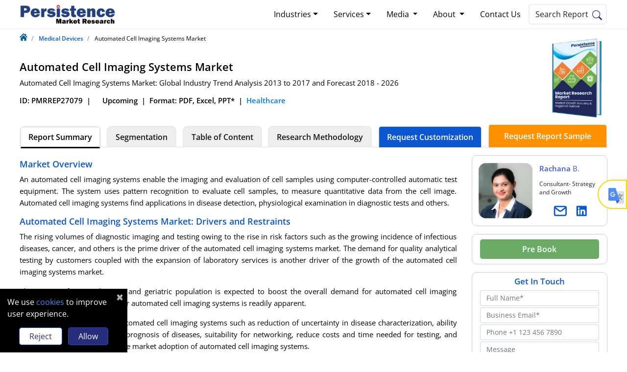

--- FILE ---
content_type: text/html; charset=UTF-8
request_url: https://www.persistencemarketresearch.com/market-research/automated-cell-imaging-systems-market.asp
body_size: 19524
content:
 <!DOCTYPE html>
 <html lang="en">

 <head>
     <meta charset="utf-8">
<title>Automated Cell Imaging Systems Market: Global Industry Trend Analysis 2013 to 2017 and Forecast 2018 - 2026</title>
<meta name="description" content="An automated cell imaging systems enable the imaging and evaluation of cell samples using computer-controlled automatic test equipment. The system uses pattern recognition to evaluate cell samples, to measure quantitative data from the cell image. Automated cell imaging systems find applications in disease detection, physiological examination in diagnostic tests and others.">
<link rel="preload" href="/themes/image/pmr-logo.svg" as="image" type="image/svg+xml">
<link rel="preload" href="/themes/image/pmr-logo.png" as="image" type="image/png">
<meta name="keywords" content="Automated Cell Imaging Systems Market">   
<link rel="preload" href="/themes/fonts/open-sans-v43-latin-regular.woff2" as="font" type="font/woff2" crossorigin>
<link rel="preload" href="/themes/fonts/open-sans-v43-latin-600.woff2" as="font" type="font/woff2" crossorigin>
<link rel="preload" href="/themes/fonts/open-sans-v43-latin-800.woff2" as="font" type="font/woff2" crossorigin>
<link rel="stylesheet" href="/themes/css/bootstrap.min.css">
<link rel="preconnect" href="https://fonts.googleapis.com">
<link rel="preconnect" href="https://fonts.gstatic.com" crossorigin>
<link rel="preconnect" href="https://www.googletagmanager.com">
<link rel="dns-prefetch" href="//www.google-analytics.com">

<meta name="viewport" content="width=device-width, initial-scale=1, shrink-to-fit=no">
<meta name="robots" content="noindex, nofollow">
<meta name="googlebot" content="noindex, nofollow">
<meta name="author" content="Anu Jamwal"/> <meta name="google-site-verification" content="GBIAZYJg2c-7lR0gPI4WaVETjNDGzf-i6J7v9d45zXw" />
<meta name="msvalidate.01" content="9A30DAEE96E2B8053C6C2B04B318BDBD" />
<meta name="naver-site-verification" content="naver0e0f1924efa6800ab2f5021d9027a5be" /><link rel="icon" href="https://www.persistencemarketresearch.com/favicon.ico" type="image/x-icon" sizes="16x16">
<script type="application/ld+json">
    {
                "@context": "https://schema.org",
                "@type": "WebPage",
                "name": "Automated Cell Imaging Systems Market - Persistence Market Research",
                "description": "An automated cell imaging systems enable the imaging and evaluation of cell samples using computer-controlled automatic test equipment. The system uses pattern recognition to evaluate cell samples, to measure quantitative data from the cell image. Automated cell imaging systems find applications in disease detection, physiological examination in diagnostic tests and others.",
                "keywords": "Automated Cell Imaging Systems Market",
                "url":"https://www.persistencemarketresearch.com/market-research/automated-cell-imaging-systems-market.asp",
                "image": "",
                "publisher":{
                        "@type":"Organization",
                        "name":"Persistence Market Research",
                        "url":"https://www.persistencemarketresearch.com/",
                        "logo":{
                              "@type":"ImageObject",
                              "url":"https://www.persistencemarketresearch.com/themes/image/pmr-logo.png"
                            }
                }
    }
  </script>

          <link href="/themes/css/theme-report-details.css" rel="stylesheet" />
          <script type="0e492059835c6c127d42a432-text/javascript">(function(w,d,s,l,i){w[l]=w[l]||[];w[l].push({'gtm.start':
new Date().getTime(),event:'gtm.js'});var f=d.getElementsByTagName(s)[0],
j=d.createElement(s),dl=l!='dataLayer'?'&l='+l:'';j.async=true;j.src=
'https://www.googletagmanager.com/gtm.js?id='+i+dl;f.parentNode.insertBefore(j,f);
})(window,document,'script','dataLayer','GTM-P89XNK');</script>
</head>
<body>
<noscript><iframe src="https://www.googletagmanager.com/ns.html?id=GTM-P89XNK"
height="0" width="0" style="display:none;visibility:hidden"></iframe></noscript>
<header class="header">
    <div class="container nav-container p-0">
            <nav class="navbar navbar-expand-lg navbar-light">
                <a class="navbar-brand p-0" href="/" title="Persistence Market Research Company">
                    <img class="img-fluid" width="194" height="42" src="/themes/image/pmr-logo.svg" alt="Persistence Market Research Company" title="Persistence Market Research Company" loading="lazy">
                </a>
                <button class="navbar-toggler" type="button" data-toggle="collapse" data-target="#navbarSupportedContent" aria-controls="navbarSupportedContent" aria-expanded="false" aria-label="Toggle navigation">
                        <span class="navbar-toggler-icon"></span>
                </button>
                <div class="collapse navbar-collapse" id="navbarSupportedContent">
                    <ul class="navbar-nav ml-auto mb-2">
                        <li class="nav-item dropdown">
                            <a class="nav-link dropdown-toggle" href="/market-research.asp" role="button" data-toggle="dropdown" aria-expanded="false" title="Market Research Industries">Industries</a>
                            <div class="dropdown-menu" style="width:660px;margin-left: -144px;">
                                <div class="row">
                                    <div class="col-sm-6">
                                        <a class="dropdown-item" href="/market-research-report/consumer-goods.asp">Consumer Goods</a>
                                        <div class="dropdown-divider"></div>
                                        <a class="dropdown-item" href="https://www.persistencemarketresearch.com/market-research-report/food-and-beverages.asp">Food & Beverages</a>
                                        <div class="dropdown-divider"></div>
                                        <a class="dropdown-item"  href="https://www.persistencemarketresearch.com/market-research-report/automotive.asp">Automotive & Transportation</a>
                                        <div class="dropdown-divider"></div>
                                        <a class="dropdown-item" href="https://www.persistencemarketresearch.com/market-research-report/healthcare.asp">Healthcare</a>
                                        <div class="dropdown-divider"></div>
                                        <a class="dropdown-item" href="https://www.persistencemarketresearch.com/market-research-report/it-and-telecommunications.asp">IT & Telecommunication</a>
                                    </div>
                                    <div class="col-sm-6">
                                        <style>.pnone{cursor: default;}</style>
                                        <a class="dropdown-item" href="https://www.persistencemarketresearch.com/market-research-report/semiconductor-electronics.asp">Semiconductor Electronics</a>
                                        <div class="dropdown-divider"></div>
                                        <a class="dropdown-item" href="https://www.persistencemarketresearch.com/market-research-report/industrial-automation.asp">Industrial Automation</a>
                                        <div class="dropdown-divider"></div>
                                        <a class="dropdown-item" href="https://www.persistencemarketresearch.com/market-research-report/chemicals-and-materials.asp">Chemicals & Materials</a>
                                        <div class="dropdown-divider"></div>
                                        <a class="dropdown-item" href="https://www.persistencemarketresearch.com/market-research-report/energy.asp">Energy & Utilities</a>
                                        <div class="dropdown-divider"></div>
                                        <a class="dropdown-item mb-4" href="https://www.persistencemarketresearch.com/market-research-report/packaging.asp">Packaging</a>
                                    </div>
                                </div>
                            </div>
                        </li>
                        <li class="nav-item dropdown">
                            <a class="nav-link dropdown-toggle" href="/services.asp" role="button" data-toggle="dropdown" aria-expanded="false" title="Market Research Services">Services</a>
                            <div class="dropdown-menu" style="width:660px;margin-left: -144px;">
                                <div class="row">
                                    <div class="col-sm-6">
                                        <a class="dropdown-item" href="/services/syndicate-market-research.asp">Syndicated Market Research</a>
                                        <div class="dropdown-divider"></div>
                                        <a class="dropdown-item" href="/services/custom-research.asp">Customized Research Services</a>
                                        <div class="dropdown-divider"></div>
                                        <a class="dropdown-item" href="/services/consulting-services.asp">Consulting Business Advisory</a>
                                        <div class="dropdown-divider"></div>
                                        <a class="dropdown-item" href="/services/full-time-engagement.asp">Full-time Engagement</a>
                                    </div>
                                    <div class="col-sm-6">
                                        <style>.pnone{cursor: default;}</style>
                                        <a class="dropdown-item" href="/services/subscription-services.asp">Annual Subcription Services</a>
                                        <div class="dropdown-divider"></div>
                                        <a class="dropdown-item" href="/services/primary-research-capabilties.asp">Primary Research Capabilities</a>
                                        <div class="dropdown-divider"></div>
                                        <a class="dropdown-item" href="/services/competitive-intelligence.asp">Competitive Intelligence</a>
                                        <div class="dropdown-divider"></div>
                                        <a class="dropdown-item" href="/services/commercial-due-diligence.asp">Commercial Due Diligence</a>
                                    </div>
                                </div>
                            </div>
                        </li>
                        <li class="nav-item dropdown">
                            <a class="nav-link dropdown-toggle" href="#" role="button" data-toggle="dropdown" aria-expanded="false">
                            Media
                            </a>
                            <div class="dropdown-menu">
                                <a class="dropdown-item" href="/press-releases" title="Press Release">Press Release</a>
                                <div class="dropdown-divider"></div>
                                <a class="dropdown-item" href="/blog" title="Blog">Blog</a>
                                <div class="dropdown-divider"></div>
                                <a class="dropdown-item" href="/media-citations.asp" title="Media Citation">Media Citation</a>
                                <div class="dropdown-divider"></div>
                                <a class="dropdown-item" href="/help-a-journalist.asp" title="Help a Journalist ">Help a Journalist </a>
                            </div>
                        </li>
                        <li class="nav-item dropdown">
                            <a class="nav-link dropdown-toggle" href="#" title="About" role="button" data-toggle="dropdown" aria-expanded="false">
                            About
                            </a>
                             <div class="dropdown-menu">
                                <a class="dropdown-item" href="/about-us.asp#our-company" title="About Us">Our Company</a>
                                <a class="dropdown-item" href="/about-us.asp#business-offering" title="Business Offerings">Business Offerings</a>
                                <a class="dropdown-item" href="/about-us.asp#why-us" title="Why Choose Us">Why Choose Us</a>
                                <a class="dropdown-item" href="/about-us.asp#research-process" title="Research Approach">Research Approach</a>
                                <a class="dropdown-item" href="/about-us.asp#our-team" title="Meet Our Team">Meet Our Team</a>
                            </div>
                        </li>
                        <li class="nav-item">
                            <a class="nav-link" href="/contact-us.asp" title="Contact Us">Contact Us</a>
                        </li>
                    </ul>
                    <button type="button" class="text-black search-btn toggle_search align-text-top mr-4 p-1 pr-2" title="Search" style="margin-right: 0px !important;border-radius:5px;line-height: 30px;border: solid 2px #eee;cursor: pointer;background: #fff;"> 
                    <span class="px-2 py-4">Search Report</span><img src="/themes/image/search-icon.svg" alt="search Icon" width="20" height="20">
                    </button>
                </div>
            </nav>
    </div>
    <div class="container">
        <div class="overlayTwo text-black toggle_search_container top100" id="overlayTwo">
            <div class="container">
                <div class="row">
                <div class="TopSearch">
                    <div class="col-md-12">
                    <div class="row">
                        <div class="position-relative serach-bg col-12">
                        <form class="form-group position-relative" id="topSearchMenu" action="/search" method="GET">
                            <input type="search" name="query" id="s" class="form-control SearchInput" placeholder="Search Report By Keywords" autocomplete="off" maxlength="100" required="" minlength="3">
                            <button type="submit" class="btn position-absolute btnSearch" title="Search" aria-label="Search">
                            <img src="/themes/image/search-icon.svg" alt="search Icon" width="20" height="20">
                            </button>
                        </form>
                    </div>
            
                    <div class="position-relative col-12">
                        <div id="suggestionsList">
                            
                        </div>
                    </div>
                    </div>
                    </div>
                </div>
                </div>
            </div>
        </div>
    </div>
</header>
          <div class="fixed-header stickyHeader p-2">
         <div class="container report-details-tabs d-flex justify-content-between">
             <div class="">
                 <a class="navbar-brand p-0" href="/" title="Persistence Market Research Company">
                     <img class="img-fluid" width="140" height="30.3" src="/themes/image/pmr-logo.svg" alt="Persistence Market Research Company" title="Persistence Market Research Company">
                 </a>
             </div>
             <div>
                 <ul class="nav nav-tabs" id="myTab">
                     <li><span class="short-title">Automated Cell Imaging Systems Market</span></li>
                     <li class="nav-item">
                         <a class="nav-link active font14 text-black2 myactiveFloatclass" id="summary-tab1" data-toggle="tab" href="#summary" title="Summary">Summary</a>
                     </li>
                      <li class="nav-item">
                             <a class="nav-link font14 text-black2" rel="nofollow" href="/toc/27079" title="Request ToC">Request ToC</a>
                             
                         </li>
                                          <li class="nav-item">
                            <a class="nav-link font14 text-black2" rel="nofollow" title="Research Methodology" href="/market-research/automated-cell-imaging-systems-market/research-methodology">Methodology</a>
                    </li>
                 </ul>
             </div>
             <div class="sample-btn">
                <a rel="nofollow" href="/request-customization/27079" class="btn btn-enquire mr-2" title="Customize Now" >Customize Now</a>
                 <a class="btn btn-fs" rel="nofollow" title="Get Free Report Sample" href="/samples/27079">
                     Request Report Sample
                 </a>
             </div>
         </div>
     </div>
     <section class="report-details-topsec report-details">
         <div class="container pt-1 pb-2">
             <div class="row">
                 <div class="col-md-12">
                     <nav>
                         <ol class="breadcrumb bg-transparent p-0 my-0">
                             <li class="breadcrumb-item" style="margin-top: -4px;">
                                 <a href="/" class="text-blue-new" title="Home" style="margin-top:-2px;">
                                    <img src="/assets/icons/home-icon.svg" width="16px" height="16px" alt="Home">
                                 </a>
                             </li>
                             <li class="breadcrumb-item">
                                 <a href="/market-research-report/medical-devices.asp" class="text-blue-new" title="Medical Devices">
                                     <span>Medical Devices</span>
                                 </a>
                             </li>
                             <li class="breadcrumb-item">
                                <span>Automated Cell Imaging Systems Market</span>
                             </li>
                         </ol>
                     </nav>
                 </div>
             </div>
             <div class="row align-items-center">
                 <div class="col-md-10">
                    <h1 class="rtitle">Automated Cell Imaging Systems Market</h1> 
                    <h2 class="rstitle">Automated Cell Imaging Systems Market: Global Industry Trend Analysis 2013 to 2017 and Forecast 2018 - 2026</h2>
                    <p class="d-flex bold600 font15 txt-black1 m-0">
                        <span  class="pr-2"> ID: PMRREP27079</span>|
                        <span  class="pl-2 pr-2">
                                                    </span>                        <span class="pl-2 pr-2">
                            Upcoming                        </span>|
                        <span class="pl-2 pr-2">
                            Format: PDF, Excel, PPT*
                        </span>|
                        <span class="pl-2">
                                                        <a href="/market-research-report/healthcare.asp">Healthcare</a>
                                                </span>
                    </p>
                 </div>
                 <div class="col-md-2 text-right">
                    <img src="/themes/image/sample_report.webp" style="border-radius:10px;margin-top:-20px;" width="120" height="" alt="Market Growth and Regional Outlook Report by Persistence Market Research">
                 </div>
             </div>
         </div>
     </section>
     <section class="report-details-tabs mt-2" >
        <div class="container-fluid  py-0 rtab-row">
            <div class="container">
                <ul class="nav nav-tabs" id="myTab">
                    <li class="nav-item ml-0">
                        <a class="nav-link active text-black2 triggerSummary" id="summary-tab" data-toggle="tab" href="#summary" title="Summary" onclick="if (!window.__cfRLUnblockHandlers) return false; getFloatClick('summary-tab1');" data-cf-modified-0e492059835c6c127d42a432-="">Report Summary</a>
                    </li>
                    
                    <li class="nav-item">
                        <a class="nav-link text-black2 tiggerSegmentation" id="segmentation-tab" data-toggle="tab" href="#segmentation" title="Segmentation" onclick="if (!window.__cfRLUnblockHandlers) return false; getFloatClick('segmentation-tab1');" data-cf-modified-0e492059835c6c127d42a432-="">Segmentation</a>
                    </li>
                    

                                            <li class="nav-item">
                            <a rel="nofollow" class="nav-link text-black2" href="/toc/27079" title="Request ToC">Table of Content</a>
                        </li>
                                        <li class="nav-item">
                            <a class="nav-link text-black2 triggerToc"  rel="nofollow" title="Research Methodology" href="/market-research/automated-cell-imaging-systems-market/research-methodology">Research Methodology</a>
                    </li>
                    <li class="nav-item rct-btn">
                        <a class="nav-link" rel="nofollow" title="Request Customization" href="/request-customization/27079">
                            Request Customization
                    </a>
                    </li>
                    <li class="nav-item">
                        <a class="btn rst-btn" rel="nofollow" title="Get a Report Sample" href="/samples/27079" style="padding-left: 28px;padding-right: 28px;">
                                Request Report Sample
                        </a>
                    </li>
                </ul>
            </div>
        </div>
         <div class="container">
             <div class="row report-tabs">
                 <div class="col-md-9 my-3 left-column" style="background: #fff;border-radius: 10px;">
                     
                     <div class="tab-content" id="myTabContent">

                         <div class="tab-pane fade show active mt-2" id="summary">
                              <h2 class="h2"> Market Overview </h2>
                                     <p>An automated cell imaging systems enable the imaging and evaluation of cell samples using computer-controlled automatic test equipment. The system uses pattern recognition to evaluate cell samples, to measure quantitative data from the cell image. Automated cell imaging systems find applications in disease detection, physiological examination in diagnostic tests and others.</p>
 <h2 class="h2"> Automated Cell Imaging Systems Market: Drivers and Restraints </h2>
                                     <p>The rising volumes of diagnostic imaging and testing owing to the rise in risk factors such as the growing incidence of infectious diseases, cancer, and others is the prime driver of the automated cell imaging systems market. The demand for quality analytical testing by customers coupled with the expansion of laboratory services is another driver of the growth of the automated cell imaging systems market.</p>

<p>The rise in infectious diseases and geriatric population is expected to boost the overall demand for automated cell imaging systems. Thus a large market for automated cell imaging systems is readily apparent.</p>

<p>The attractive advantages of automated cell imaging systems such as reduction of uncertainty in disease characterization, ability to predict certain cancers and prognosis of diseases, suitability for networking, reduce costs and time needed for testing, and remote operation is driving large market adoption of automated cell imaging systems.</p>

<p>Advancements in technology such as and product development such as high-performance camera, advanced widefield microscopes, development of advanced pattern recognition algorithms, and adoption of computerized systems are driving a large adoption of the automated cell imaging systems. However, the constraints such as high cost of installation and maintenance and the large market consolidation are hampering the automated cell imaging systems market.</p>

<p>Growing functionality is a definitive and decisive trend in automated cell imaging systems as vendors are competing on the basis of quality and not cost. Competition is low which has resulted in pricing premium for the vendors. The market supports vendors with advanced proprietary products and market image.</p>
 <h2 class="h2"> Automated Cell Imaging Systems Market: Segmentation </h2>
                                     <table>
	<tbody>
		<tr>
			<td>Based on application</td>
			<td>
			<ul>
				<li>Live Cell and In Vivo Imaging</li>
				<li>Screening</li>
				<li>Others</li>
			</ul>
			</td>
		</tr>
		<tr>
			<td>Based on features</td>
			<td>
			<ul>
				<li>Automated</li>
				<li>Semi-Automated</li>
			</ul>
			</td>
		</tr>
		<tr>
			<td>Based on technology</td>
			<td>
			<ul>
				<li>Fluorescence</li>
				<li>Luminescence</li>
				<li>Phase Contrast</li>
				<li>Others</li>
			</ul>
			</td>
		</tr>
		<tr>
			<td>Based on methodology</td>
			<td>
			<ul>
				<li>Time Lapse</li>
				<li>Colocalization</li>
				<li>Others</li>
			</ul>
			</td>
		</tr>
		<tr>
			<td>Based on end users</td>
			<td>
			<ul>
				<li>Hospitals</li>
				<li>Diagnostic Laboratories</li>
				<li>Research</li>
			</ul>
			</td>
		</tr>
		<tr>
			<td>Region</td>
			<td>
			<ul>
				<li>North America (U.S., Canada)</li>
				<li>Latin America (Mexico, Brazil)</li>
				<li>Western Europe (Germany, Italy, U.K, Spain, France, Nordic countries, BENELUX)</li>
				<li>Eastern Europe (Russia, Poland, Rest Of Eastern Europe)</li>
				<li>Asia Pacific Excluding Japan (China, India, Australia &amp; New Zealand)</li>
				<li>Japan</li>
				<li>Middle East and Africa (GCC, S. Africa, Rest Of MEA)</li>
			</ul>
			</td>
		</tr>
	</tbody>
</table>
 <h2 class="h2"> Automated Cell Imaging Systems Market: Regional Outlook </h2>
                                     <p>Based on regions, the global automated cell imaging systems market is classified into North America, Latin America, Western Europe, Eastern Europe, Asia-Pacific, Japan, Middle East &amp; Africa, and Asia Pacific market excluding Japan. North America led by the U.S. is expected to account for the largest share of the global automated cell imaging systems market owing to larger procedures, developed healthcare infrastructure, and diagnostics laboratories.</p>

<p>The Europe automated cell imaging systems markets are expected to be led by Germany, France, Italy, Spain, Portugal, and the UK. Germany has a large medical devices industry which is a prime driver of the European automated cell imaging systems market. The Latin America and the Middle East and Africa automated cell imaging systems market is however restrained owing to the low research expenditure.</p>

<p>The Middle East and Africa automated cell imaging systems market are anticipated to be dominated by the Gulf nations of Saudi Arabia, UAE, Kuwait, and Qatar owing to their disproportionate wealth as compared to the others African nations.</p>

<p>The Asia Pacific market is expected to expand at a furious pace owing to growing research and development expenditure and the support of the governments to biotechnology and diagnostic sector. The growing economy of China and India is expected to drive large market adoption.</p>
 <h2 class="h2"> Automated Cell Imaging Systems Market: Market Participants </h2>
                                     <p>Some of the major players in the global Automated Cell Imaging Systems market are Thermo Fisher Scientific, Spectral Instruments Imaging, PerkinElmer, Olympus, Nikon Instruments Inc., Molecular Devices LLC, Logos Biosystems, Etaluma, Inc., BioTek Instruments and others.</p>

<p>The automated cell imaging systems report is a compilation of first-hand information, qualitative and quantitative assessment by industry analysts, inputs from industry experts and industry participants across the value chain.</p>

<p>The report provides in-depth analysis of parent market trends, macro-economic indicators and governing factors along with market attractiveness as per segments. The report also maps the qualitative impact of various market factors on market segments and geographies.</p>
 <h2 class="h2"> The global automated cell imaging systems report covers exhaustive analysis: </h2>
                                     <ul>
	<li>Market Segments</li>
	<li>Market Dynamics</li>
	<li>Market Size</li>
	<li>Supply &amp; Demand</li>
	<li>Current Trends/Issues/Challenges</li>
	<li>Competition &amp; Companies involved</li>
	<li>Technology</li>
	<li>Value Chain</li>
</ul>
 <h2 class="h2"> Report Highlights: </h2>
                                     <ul>
</ul>

<ul>
	<li>Detailed overview of parent market</li>
	<li>Changing market dynamics in the industry</li>
	<li>In-depth market segmentation</li>
	<li>Historical, current and projected market size in terms of volume and value</li>
	<li>Recent industry trends and developments</li>
	<li>Competitive landscape</li>
	<li>Strategies of key players and products offered</li>
	<li>Potential and niche segments, geographical regions exhibiting promising growth</li>
	<li>A neutral perspective on market performance</li>
	<li>Must-have information for market players to sustain and enhance their market footprint.</li>
</ul>
                                                                
                                                          </div>
                         <div class="tab-pane fade mt-2" id="segmentation">
                              
                              
                         </div>
                     </div>

                    <div class="row cs-cta-box">
                        <div class="col-md-9">
                        <p class="m-0 font15">
                        <strong class="m-0 font18 pb-2">Delivery Timelines</strong><br>
                        For more information on this report and its delivery timelines please get in touch with our sales team.
                        </p>
                        </div>
                        <div class="col-md-3">
                            <button class="btn request_popup rc-btn mt-3" data-name="Contact Sales" data-prop="RC" data-btn="Submit" title="Contact Sales" data-toggle="modal" data-target="#talk-to-author" data-class="btn-green" style="width: 170px;padding: 5px 25px;">
                            Contact Sales</button>
                        </div>
                    </div>
                                        <p class="h2 mt-2">About Author</p>
                    <div class="author-box">
                        <div class="row">
                                <div class="col-md-2 col-sm-2 mb-0">
                                    <img src="/assets/images/author/Anu-Jamwal.webp" width="120" height="120" loading="lazy" alt="Anu Jamwal">
                                </div>
                                <div class="col-md-10 col-sm-10">
                                    <p class="h3 m-0">
                                        Anu Jamwal                                    </p>
                                    <p class="mb-1"> Senior Consultant</p>
                                    <p class="author-bio">
                                        Anu is a Senior Consultant with over a decade of experience and has developed deep expertise in clinical diagnostics, biotechnology, animal health, healthcare IT, and pharmaceuticals, including pipeline assessment. She has authored comprehensive reports providing both global and regional competitive intelligence. She has also successfully led consulting assignments focused on business strategies, product launches, and medical census studies.                                    </p>
                                    <a class="rmlink" style="line-height: 30px;" href="https://www.persistencemarketresearch.com/author/4.asp">Read More...</a>
                                </div>
                        </div>
                    </div>
                                                                 <div class="relatedReportslist px-2 pt-0 pb-4 my-4">
                            <h2 class="h2 mt-2 mb-3">Related Reports</h2>
                            <ul class="relatedReports-ul">
                                                                    <li>
                                        <a href="/market-research/automated-drug-kiosk-market.asp" 
                                        class="report-link" 
                                        title="Automated Drug Kiosk Market">
                                            Automated Drug Kiosk Market                                        </a>
                                    </li>
                                                                    <li>
                                        <a href="/market-research/automated-liquid-handling-systems-market.asp" 
                                        class="report-link" 
                                        title="Automated Liquid Handling Systems Market">
                                            Automated Liquid Handling Systems Market                                        </a>
                                    </li>
                                                                    <li>
                                        <a href="/market-research/automated-cell-sorter-market.asp" 
                                        class="report-link" 
                                        title="Automated Cell Sorter Market">
                                            Automated Cell Sorter Market                                        </a>
                                    </li>
                                                                    <li>
                                        <a href="/market-research/automated-fare-collection-afc-system-market.asp" 
                                        class="report-link" 
                                        title="Automated Fare Collection System Market">
                                            Automated Fare Collection System Market                                        </a>
                                    </li>
                                                                    <li>
                                        <a href="/market-research/automated-parking-system-market.asp" 
                                        class="report-link" 
                                        title="Automated Parking System Market Size, Share, and Growth Forecast for 2025 - 2032">
                                            Automated Parking System Market                                        </a>
                                    </li>
                                                                    <li>
                                        <a href="/market-research/automated-blinds-and-shades-market.asp" 
                                        class="report-link" 
                                        title="Automated Blinds and Shades Market Size, Share, and Growth Forecast for 2025 - 2032">
                                            Automated Blinds and Shades Market                                        </a>
                                    </li>
                                                                    <li>
                                        <a href="/market-research/automated-border-control-market.asp" 
                                        class="report-link" 
                                        title="Automated Border Control Market">
                                            Automated Border Control Market                                        </a>
                                    </li>
                                                                    <li>
                                        <a href="/market-research/automated-optical-inspection-system-market.asp" 
                                        class="report-link" 
                                        title="Automated Optical Inspection System Market">
                                            Automated Optical Inspection System Market                                        </a>
                                    </li>
                                                                    <li>
                                        <a href="/market-research/automated-container-terminal-market.asp" 
                                        class="report-link" 
                                        title="Automated Container Terminal Market Size, Share, and Growth Forecast for 2025 - 2032">
                                            Automated Container Terminal Market                                        </a>
                                    </li>
                                                                    <li>
                                        <a href="/market-research/automated-feeding-systems-market.asp" 
                                        class="report-link" 
                                        title="Automated Feeding Systems Market Size, Share and Growth Forecast for 2024 - 2031">
                                            Automated Feeding Systems Market                                        </a>
                                    </li>
                                                                    <li>
                                        <a href="/market-research/automated-intralogistics-material-handling-solutions-market.asp" 
                                        class="report-link" 
                                        title="Automated Intralogistics Material Handling Solutions Market Size, Share and Growth Forecast for 2025 - 2032">
                                            Automated Intralogistics Material Handling Solutions Market                                        </a>
                                    </li>
                                                                    <li>
                                        <a href="/market-research/automated-ultrasonic-testing-market.asp" 
                                        class="report-link" 
                                        title="Automated Ultrasonic Testing Market Size, Share, and Growth Forecast, 2025 - 2032">
                                            Automated Ultrasonic Testing Market                                        </a>
                                    </li>
                                                            </ul>
                        </div>
                                     </div>
                 <!--------- Col-3 -------->
                 <div class="col-md-3 right-column">
                     <aside class="right-side-section">
                       
                        <div class="call-to-action">
                            <div id="region" class="PremiumReportInfo sf-outer right-boxes pb-0 my-3">
                            </div>
                            <div class="sf-outer right-boxes px-3">
                                <a rel="nofollow" class="btn bnr-btn w-100" href="https://www.persistencemarketresearch.com/checkout/27079" title="Pre Book">
                                Pre Book                            </a>
                            </div>
                            <div class="mt-3 sf-outer right-boxes">
                                <p class="h3 text-center mt-2 mb-0">Get In Touch</p>
                                <div class="d-flex flex-row px-lg-3">
                                    <form class="mt-2 sampleForm" name="" action="" method="POST" onsubmit="if (!window.__cfRLUnblockHandlers) return false; return validateForm();" style="width:100%;" data-cf-modified-0e492059835c6c127d42a432-="">
                                                                                <!-- <input type="text" name="fname" style="height:0px;width:0px;border: none;display: inherit;background: transparent;" class="fname sr-only" value=""> -->
                                        <input type="hidden" name="csrf_test_name" value="275fc0db31cd9ba22b5315e932a47a79" /> 
                                        <input type="hidden" name="source" value="RRS" />
                                        <input type="hidden" name="repId" value="27079">
                                        <input type="hidden" name="type" class="hdnType" value="S">
                                        <div class="form-group position-relative">
                                            <!-- <label>Full Name*</label> -->
                                            <input type="text" name="name" id="idName" class="form-control name" placeholder="Full Name*" required="required">
                                            <img class="bi bi-check-circle-fill" src="/themes/image/check-icon.svg" alt="check icon" width="18" height="18" style="display:none">
                                            <img class="bi bi-info-circle" src="/themes/image/info-icon.svg" alt="info icon" width="18" height="18" style="display:none">
                                        </div>
                                        <div class="form-group position-relative">
                                            <input type="email" name="emailId" id="idFctMREmailId" class="form-control emailId sampleForm" required="required" placeholder="Business Email*" pattern="^([a-zA-Z0-9_\-\.]+)@((\[[0-9]{1,3}\.[0-9]{1,3}\.[0-9]{1,3}\.)|(([a-zA-Z0-9\-]+\.)+))([a-zA-Z]{2,4}|[0-9]{1,3})(\]?)$">
                                            <img class="bi bi-check-circle-fill" src="/themes/image/check-icon.svg" alt="check icon" width="18" height="18" style="display:none">
                                            <img class="bi bi-info-circle" src="/themes/image/info-icon.svg" alt="info icon" width="18" height="18" style="display:none">
                                            <span class="text-danger font12" id="errorFullName"></span>
                                        </div>
                                        <div class="form-group position-relative">
                                            <input type="text" name="phoneNo" id="idFctMRContactNo" class="form-control phNo" placeholder="Phone +1 123 456 7890" maxlength="14" onblur="if (!window.__cfRLUnblockHandlers) return false; checksubmit(this.value);" data-cf-modified-0e492059835c6c127d42a432-="">
                                            <img class="bi bi-check-circle-fill" src="/themes/image/check-icon.svg" alt="check icon" width="18" height="18" style="display:none">
                                            <img class="bi bi-info-circle" src="/themes/image/info-icon.svg" alt="info icon" width="18" height="18" style="display:none">
                                            <span class="text-danger font11 errorPhoneNo" id="errorPhoneNo"></span>
                                        </div>
                                        
                                        <div class="form-group position-relative">
                                            <input type="hidden" name="company" id="idName" class="form-control company" placeholder="Company*" >
                                            <img class="bi bi-check-circle-fill" src="/themes/image/check-icon.svg" alt="check icon" width="18" height="18" style="display:none">
                                            <img class="bi bi-info-circle" src="/themes/image/info-icon.svg" alt="info icon" width="18" height="18" style="display:none">
                                        </div>
                                        <div class="form-group position-relative">
                                            <input type="hidden" name="country" id="country" class="form-control company" placeholder="Country*" >
                                            <img class="bi bi-check-circle-fill" src="/themes/image/check-icon.svg" alt="check icon" width="18" height="18" style="display:none">
                                            <img class="bi bi-info-circle" src="/themes/image/info-icon.svg" alt="info icon" width="18" height="18" style="display:none">
                                        </div>
                                        
                                        <div class="form-group position-relative">
                                        <textarea type="text" name="message" id="idName" class="form-control message" rows="2" placeholder="Message" maxlength="200" ></textarea>

                                        <img class="bi bi-check-circle-fill" src="/themes/image/check-icon.svg" alt="check icon" width="18" height="18" style="display:none">
                                        <img class="bi bi-info-circle" src="/themes/image/info-icon.svg" alt="info icon" width="18" height="18" style="display:none">
                                        
                                        </div>
                                        <div class="row">
                                            <div class="col-xs-12 col-md-12 mb-2">
                                                <div class="form-field">
                                                    <span id="captcha" class="captcha"></span>
                                                    <input type="text" name="captcha" class="captcha-input form-control captcha txtCaptcha" placeholder = "Captcha Code*" id="captcha-form" maxlength="3" size="3" tabindex="0" required />
                                                    <input type="hidden" class="hdnCaptcha" name="hdnCaptcha" value="">
                                                    <span id="captachacode"   class="errormsgs"></span>
                                                    <span class="text-danger captchaError"></span>
                                                </div>
                                            </div>
                                        </div>
                                        
                                        <button type="submit" class="btn requestFreeSample rrs-btn" name="btnSubmit" style="width: 100%;">Submit</button>
                                    </form>
                                </div>
                            </div>
                            <p class="font14 p-3">Your privacy is important to us; your data is secure</p>
                        </div>
                        <div class=" quick-contact right-boxes px-3 py-3 mt-3 shadow-sm" style="border-radius: 10px">
                                <p class="h3 text-center">Contact Us</p>
                                <ul class="contactList list-unstyled mb-2">
                                    <li> 
                                        <a class="text-dark callInfo font12 ml-4" href="tel:+442038375656" title="+44 203-837-5656">
                                        <img src="/themes/image/phone-iconb.svg" alt="Uk phone icon" width="16" height="16" class="mr-2 mt-2" style="vertical-align: top;"><span class="d-inline-block bold600 font14">UK: +44 203-837-5656</span>
                                        </a>
                                    </li>
                                    <li>
                                        <a class="text-dark callInfo font12 ml-4" href="tel:+16468786329" title="+91 906 779 3500"><img src="/themes/image/phone-iconb.svg" alt="Uk phone icon" width="16" height="16" class="mr-2 mt-2" style="vertical-align: top;"><span class="d-inline-block bold600 font14">US: +1 646-878-6329</span>
                                        </a>
                                    </li>
                                    <li>
                                        <a class="text-dark callInfo font12 ml-4" href="tel:+919067793500" title="+91 906 779 3500"><img src="/themes/image/phone-iconb.svg" alt="Uk phone icon" width="16" height="16" class="mr-2 mt-2" style="vertical-align: top;"><span class="d-inline-block bold600 font14">APAC: +91 906 779 3500</span>
                                        </a>
                                    </li>
                                </ul>
                                <div class="text-center" style="margin-left: -10px;">
                                    <a rel="nofollow" 
                                href="mailto:sales@persistencemarketresearch.com" title="sales@persistencemarketresearch.com"
                                    class="w-100 fw-bold font14 py-2 text-dark" style="font-weight:600;">
                                    sales@persistencemarketresearch.com
                                    </a>
                                </div>
                            </div>
                        <div class="slider-section mt-3 right-boxes" style="position: relative;border-radius:10px;">
                            <p class="h3 pt-3 pb-2 m-0 text-center"> Testimonials</p>
                            <div id="carouselExampleIndicators" class="carousel slide" data-ride="carousel">
                                <ol class="carousel-indicators ">
                                    <li data-target="#carouselExampleIndicators" data-slide-to="0" class="active"></li>
                                    <li data-target="#carouselExampleIndicators" data-slide-to="1"></li>
                                    <li data-target="#carouselExampleIndicators" data-slide-to="2"></li>
                                    <li data-target="#carouselExampleIndicators" data-slide-to="3"></li>
                                    <li data-target="#carouselExampleIndicators" data-slide-to="4"></li>
                                    <li data-target="#carouselExampleIndicators" data-slide-to="5"></li>
                                </ol>
                                <div class="carousel-inner">
                                    <div class="carousel-item active">
                                        <div class="carosel-box">
                                            <div class="tour-item ">
                                                <div class="tour-desc ">
                                                    <div class="font16">“Persistence Market Research has helped us immensely in compiling a sound database. Our expectations were exceeded by their research team.”</div>
                                                    
                                                    <div class="link-name d-flex text-right font15 bold600">Fortune 500 Telecom Company, USA</div>
                                                </div>
                                            </div>
                                        </div>
                                    </div>
                                    <div class="carousel-item">
                                        <div class="carosel-box">
                                            <div class="tour-item ">
                                                <div class="tour-desc">
                                                    <div class="font16">“The market numbers supplied by Persistence Market Research helped us successfully conclude our ongoing project and we are pleased with this purchase.” </div>
                                                    
                                                    <div class="link-name d-flex text-right font15 bold600">Multinational Chemical Company, USA</div>
                                                </div>
                                            </div>
                                        </div>
                                    </div>
                                    <div class="carousel-item">
                                        <div class="carosel-box">
                                            <div class="tour-item ">
                                                <div class="tour-desc">
                                                    <div class="font16">“The customer service provided by Persistence Market Research was great. We got our report well in time and customized to suit our business requirements.”</div>
                                                    
                                                    <div class="link-name d-flex text-right font15 bold600">Multinational Electronics Company, Japan</div>
                                                </div>
                                            </div>
                                        </div>
                                    </div>
                                    <div class="carousel-item">
                                        <div class="carosel-box">
                                            <div class="tour-item">
                                                <div class="tour-desc">
                                                    <div class="font16 pb-4">“The way Persistence Market Research handled the entire transaction, right from Customization to after-sales queries, has been very impressive.”</div>
                                                    <div class="link-name d-flex text-right font15 bold600">Leading Semiconductors Company, Taiwan</div>
                                                </div>
                                            </div>
                                        </div>
                                    </div>
                                    <div class="carousel-item">
                                        <div class="carosel-box">
                                            <div class="tour-item">
                                                <div class="tour-desc">
                                                    <div class="font16 pb-4">“Thank you for supplying the report in time for our project to go through. Commendable customer service.”</div>
                                                    <div class="link-name d-flex text-right font15 bold600">Leading Global Healthcare Fortune 500 Company, USA</div>
                                                </div>
                                            </div>
                                        </div>
                                    </div>
                                    <div class="carousel-item">
                                        <div class="carosel-box">
                                            <div class="tour-item">
                                                <div class="tour-desc">
                                                    <div class="font16 pb-0">“The precise information given in Persistence Market Research’s reports has been priceless to us. We are very happy with this purchase, since the analysis in the report has been important in formulating our strategies.”</div>
                                                    <div class="link-name text-right font15 bold600">Global Consulting Firm,<br> USA</div>
                                                </div>
                                            </div>
                                        </div>
                                    </div>
                                </div>
                              </div>
                        </div>
                        <div class="Our-clients right-boxes mt-3 pb-4 pt-0 text-center">
                             <p class="h3 py-3 m-0 text-center">Our Media Trust</p>
                             <a href="/media-citations.asp">
                                <img src="/themes/image/pmr-media-trust.webp" loading="lazy" title="PMR Media Trust" width="235px" height="264px" alt="PMR Media Citations">
                             </a>
                        </div>
                        <div class="right-boxes p-3 mt-3 d-flex align-items-center justify-content-between">
                            <div class="align-items-center">
                                <a href="https://www.persistencemarketresearch.com/about-us.asp#sustainability" title="GHG Emissions pdf Report" target="_blank" class="tm-name text-black">
                                <img class="img-fluid" src="/themes/image/co2_neutral.webp" 
                                    width="100" height="100" loading="lazy" 
                                    alt="Persistence Market Research is Carbon Neutral Company" 
                                    title="Persistence Market Research is Carbon Neutral Company">
                                <p class="mb-0 ms-2 font12 text-center">Sustainability</p>
                                </a>
                            </div>
                            <div class="align-items-center">
                                <img class="img-fluid" src="/themes/image/dunsicon.webp" 
                                    width="100" height="100" loading="lazy" 
                                    alt="DUNS Registered" title="DUNS Registered">
                                <p class="mb-0 ms-2 font12">No: 231234099</p>
                            </div>
                        </div>
                        <div class=" quick-contact right-boxes px-3 py-3 mt-3 shadow-sm" style="border-radius: 10px">
                            <p class="h3 pb-2 mb-2 text-center">For More Information</p>
                            <ul class="list-unstyled mb-3 cta-check-list">
                                <li>Market Dynamics & Insights</li>
                                <li>Growth Opportunities</li>
                                <li>Go to Market Strategy</li>
                                <li>Commercial Due Diligence</li>
                                <li>Competitive Insights</li>
                                <li>Delivery Timeline</li>
                            </ul>
                            <div class="text-center">
                                <a rel="nofollow" 
                                href="/request-customization/27079" 
                                class="btn btn-primary w-100 fw-bold px-4 py-2" 
                                title="Request customization for this report" style="background-color:#005C99;border-radius: 5px;border-color: #005C99;font-weight:600;">
                                    Talk to Us
                                </a>
                            </div>
                        </div>
                     </aside>
                 </div>
             </div>
         </div>
     </section>

     
<footer class="text-white">
    <div class="footer-bottom pt-2">
        <div class="container">
            <div class="row copyrightSec">
                <div class="col-md-8">
                    <p class="my-2 bold600"><span class="font16">Persistence Market Research</span> is a Trade Name of Persistence Research & Consultancy Services Limited.<br> It is registered with the Registrar of Companies in England & Wales, United Kingdom.</p>
                </div>
                <div class="col-md-1 mt-3">
                    <img src="/assets/icons/uk-flag.svg" alt="Uk flag icon" width="35" height="35" class="mr-2" style="vertical-align: top;">
                </div>
                <div class="col-md-3 mb-4 mt-4">
                    <p class="mb-1 bold600">Company Number:  15310893</p>
                </div>
            </div>
            <hr style="margin-top: 10px;margin-bottom: 0px;border-top: 1px solid rgba(255, 255, 255, 0.4);">
            <div class="footerTop">
                <div class="row">
                    <div class="col-md-12 p-0">
                        <ul class="list-unstyled list-inline text-center mb-0">
                            <li style="border-left: none;">
                                <a class="text-white callInfo" href="tel:+442038375656" title="+44 203-837-5656">
                                     <img src="/themes/image/phone-icon.svg" alt="Uk phone icon" width="35" height="35" class="mr-2" style="vertical-align: top;"><span class="d-inline-block">
                                        <span>UK Phone</span>
                                        <span class="phoneNumb">+44 203-837-5656</span>
                                    </span>
                                </a>
                            </li>
                            <li>
                                <a class="text-white callInfo" href="tel:+16468786329" title="+1 646-878-6329">
                                     <img src="/themes/image/phone-icon.svg" alt="Uk phone icon" width="35" height="35" class="mr-2" style="vertical-align: top;"><span class="d-inline-block">
                                        <span>USA Phone</span>
                                        <span class="phoneNumb">+1 646-878-6329</span>
                                    </span>
                                </a>
                            </li>
                            <li>
                                <a class="text-white callInfo" href="tel:+919067793500" title="+91 906 779 3500">
                                     <img src="/themes/image/phone-icon.svg" alt="Uk phone icon" width="35" height="35" class="mr-2" style="vertical-align: top;"><span class="d-inline-block">
                                        <span>APAC Phone </span>
                                        <span class="phoneNumb">+91 906 779 3500</span>
                                    </span>
                                </a>
                            </li>
                            <li class="subscribeForm" style="border-right: none;">
                                <div class="text-center">
                                    <svg width="2em" height="2em" viewBox="0 0 16 16" class="bi bi-envelope mb-0" fill="currentColor" xmlns="http://www.w3.org/2000/svg">
                                    <path fill-rule="evenodd" d="M0 4a2 2 0 0 1 2-2h12a2 2 0 0 1 2 2v8a2 2 0 0 1-2 2H2a2 2 0 0 1-2-2V4zm2-1a1 1 0 0 0-1 1v.217l7 4.2 7-4.2V4a1 1 0 0 0-1-1H2zm13 2.383l-4.758 2.855L15 11.114v-5.73zm-.034 6.878L9.271 8.82 8 9.583 6.728 8.82l-5.694 3.44A1 1 0 0 0 2 13h12a1 1 0 0 0 .966-.739zM1 11.114l4.758-2.876L1 5.383v5.73z"></path>
                                </svg>
                                    <div>
                                        <a class="text-white" href="mailto:sales@persistencemarketresearch.com" title="sales@persistencemarketresearch.com">
                                            sales@persistencemarketresearch.com
                                        </a>
                                    </div>
                                </div>
                            </li>
                        </ul>
                    </div>
                </div>
            </div>
            <div class="row copyrightSec mt-3">
                <div class="col-md-3 footerLink">
                    <div class="d-flex justify-content-between align-items-center">
                        <p class="font18 mb-0 bold600 text-left">United Kingdom</p>
                        <div class="text-right">
                            <img src="/assets/icons/uk-flag.svg" 
                            alt="Uk flag icon" 
                            width="24" 
                            height="24">
                            <p class="font12 text-right mb-2">Corporate Office</p>
                        </div>
                    </div>
                    <p>Second Floor, 150 Fleet Street, London, EC4A 2DQ.</p>
                    <div class="d-flex justify-content-between align-items-center">
                        <p class="font18 mb-0 bold600 text-left">United States</p>
                        <div class="text-right">
                            <img src="/assets/icons/us-flag.svg" 
                            alt="US flag icon" 
                            width="24" 
                            height="24">
                            <p class="font12 text-right mb-2">Sales Office</p>
                        </div>
                    </div>
                    <p>
                        108 W 39th Street, 
                        Ste 1006, PMB2219,
                        New York, NY 10018.
                    </p>
                    <div class="d-flex justify-content-between align-items-center">
                        <p class="font18 mb-0 bold600 text-left">India</p>
                        <div class="text-right">
                            <img src="/assets/icons/in-flag.svg" 
                            alt="India flag icon" 
                            width="24" 
                            height="24">
                            <p class="font12 text-right mb-2">Global Research Center</p>
                        </div>
                    </div>
                    <p>
                        IT Unit No. 504, 5th Floor, Icon Tower, Baner, Pune - 411045.
                    </p>
                </div>
                <div class="col-md-3 pl-5">
                    <p class="mb-3 font18 bold600">Top Industries</p>
                    <ul class="list-unstyled mb-1" style="line-height: 24px;">
                        <li>
                            <a href="/market-research-report/automotive-and-transportation.asp" title="Consumer Goods">Automotive & Transportation</a>
                        </li>
                        <li>
                            <a href="/market-research-report/chemicals-and-materials.asp" title="Chemicals & Materials">Chemicals & Materials</a>
                        </li>
                        <li>
                            <a href="/market-research-report/consumer-goods.asp" title="Consumer Goods">Consumer Goods</a>
                        </li>
                        <li>
                            <a href="/market-research-report/energy.asp" title="Energy & Utilities">Energy & Utilities</a>
                        </li>
                        <li>
                            <a href="/market-research-report/food-and-beverages.asp" title="Food & Beverages">Food & Beverages</a>
                        </li>
                        <li>
                            <a href="/market-research-report/healthcare.asp" title="Healthcare">Healthcare</a>
                        </li>
                        <li>
                            <a href="/market-research-report/industrial-automation.asp" title="Industrial Automation">Industrial Automation</a>
                        </li>
                        <li>
                            <a href="/market-research-report/it-and-telecommunications.asp" title="IT & Telecommunication">IT & Telecommunication</a>
                        </li>
                        <li>
                            <a href="/market-research-report/packaging.asp" title="Packaging">Packaging</a>
                        </li>
                        <li>
                            <a href="/market-research-report/semiconductor-electronics.asp" title="Semiconductor Electronics">Semiconductor Electronics</a>
                        </li>
                    </ul>    
                </div>
                <div class="col-md-3 pl-5">
                    <div class="our-partners mb-2">
                        <p class="mb-3 font18 bold600">Our Partners</p>
                        <img class="img-fluid" src="/themes/image/pmi_partners.webp" width="186" height="126" alt="Partrnes of Persistence Market Research" title="Partrnes of Persistence Market Research">
                        <p class="mt-3 mb-3 font18 bold600">About Trust Online</p>
                        <img class="img-fluid" src="/themes/image/ABOUT-TRUST-ONLINE.svg" width="186" height="162" alt="Persistence Market Research" title="Persistence Market Research Payment Options">
                        
                    </div>
                </div>
                <div class="col-md-3 pl-5">
                    <div class="paymentOpt">
                    <p class="mb-3 font18 bold600">Quick Links</p>
                    <style> .paymentOpt ul li { padding-left:0px;}</style>
                    <ul class="list-unstyled mb-1" style="line-height: 12px;">
                        <li>
                            <a href="/market-research.asp" title="Market Research Reports">Market Research Reports</a>
                        </li>
                        <li>
                            <a href="/faq.asp" title="FAQs">Customer FAQs</a>
                        </li>
                        <li>
                            <a href="/terms-and-conditions.asp" title="Terms and Conditions">Terms and Conditions</a>
                        </li>
                        <li>
                            <a href="/privacy-policy.asp" title="Privacy Policy">Privacy Policy</a> | <a href="/return-policy.asp" title="Return Policy">Return Policy</a>
                        </li>
                        <li>
                            <a href="/sitemap.html" title="Sitemap">Sitemap</a>
                        </li>
                    </ul>   
                        <div class="d-flex align-items-center justify-content-between">
                            <div class="align-items-center">
                                <a href="https://www.persistencemarketresearch.com/about-us.asp#sustainability" title="GHG Emissions pdf Report" target="_blank" class="tm-name">
                                <img class="img-fluid" src="/themes/image/co2_neutral.webp" 
                                    width="100" height="100" loading="lazy" 
                                    alt="Persistence Market Research is Carbon Neutral Company" 
                                    title="Persistence Market Research is Carbon Neutral Company">
                                <p class="mb-0 ms-2 font12" style="font-weight:400;color:#fff;">Sustainability</p>
                                </a>
                            </div>
                            <div class="align-items-center">
                                <img class="img-fluid" src="/themes/image/dunsicon.webp" 
                                    width="100" height="100" loading="lazy" 
                                    alt="DUNS Registered" title="DUNS Registered">
                                <p class="mb-0 ms-2 font12">No: 231234099</p>
                            </div>
                        </div>
                    </div>
                </div>
            </div>
            <hr style="margin-top: 10px;margin-bottom: 20px;border-top: 1px solid rgba(255, 255, 255, 0.4);">
            <div class="row">
                <p class="col-md-6 copyright mb-0">Copyright © Persistence Market Research. All Rights Reserved.</p>
                <div class="col-md-3">
                
                </div>
                <div class="col-md-3 d-flex align-items-center justify-content-center">
                    <p class="font14 bold600 m-0 me-2">Connect With Us</p>
                    <ul class="list-unstyled list-inline mb-0 socialLink d-flex">
                        <li><a href="https://www.linkedin.com/company/persistence-market-research-&amp;-consulting" target="_blank" title="Linkedin" class="linkedin cusIcon"></a></li>
                        <li><a href="https://twitter.com/persistence_mkt" target="_blank" title="Twitter" class="twitter cusIcon"></a></li>
                    </ul>
                </div>

            </div>
        </div>
    </div>
    
    <a href="#" id="scrollToTop" title="Back to top" style="background-color: #282C7D;">
     <img src="/themes/image/totop-icon.svg" loading="lazy" alt="Scroll To Top" style="margin-left: -2px;" width="24px" height="24px">
    </a>
</footer>

  <script type="0e492059835c6c127d42a432-text/javascript">

   function acceptPolicy() {
      document.cookie = "privacyPolicyCookie=accept; path=/; max-age=" + 60 * 60 * 24 * 365 * 20;
      location.reload(true);
   }
    function declinePolicy() {
        
      document.cookie = "privacyPolicyCookie=decline; path=/; max-age=" + 60 * 60 * 24 * 2;
      location.reload(true);
    }
  </script>
<div class="cookiesHeader" id="cookiesHeader">
<div class="cookiesInfo mb-3">
        We use <a href="/privacy-policy.asp">cookies</a> to improve user experience.
</div>

<span>
    <button class="btn btnPrimary ml-4 mx-2" style="color:#282C7D;" onclick="if (!window.__cfRLUnblockHandlers) return false; declinePolicy();" name="disagree" title="Reject Cookies" data-cf-modified-0e492059835c6c127d42a432-="">Reject</button>
</span>
<span>
    <button class="btn btnPrimary mr-2 " style="color: #fff;background: #282C7D;" onclick="if (!window.__cfRLUnblockHandlers) return false; acceptPolicy();" name="I Agree" title="I Agree" data-cf-modified-0e492059835c6c127d42a432-="">Allow</button>
</span>
    <span class="closeCookies">
        <button type="button" class="close" onclick="if (!window.__cfRLUnblockHandlers) return false; declinePolicy();" name="Close Button" title="Close Button" data-cf-modified-0e492059835c6c127d42a432-="">
            <span aria-hidden="true">×</span>
        </button>
    </span>
</div>
        
<script src="/themes/js/jquery-3.6.0.min.js" type="0e492059835c6c127d42a432-text/javascript"></script>
<script src="/themes/js/bootstrap.bundle.min.js" type="0e492059835c6c127d42a432-text/javascript"></script>
<style>
    .highlight {
    background-color: yellow;
    font-weight: bold;
}
</style>
<script type="0e492059835c6c127d42a432-text/javascript">
$(document).ready(function(){
    $("#s").keyup(function(){
        var csrfName = 'csrf_test_name',
            csrfHash = '275fc0db31cd9ba22b5315e932a47a79';
        
        var keyword = this.value.trim(); // Store the keyword directly

        if (keyword !== "" && keyword.length > 1) {
            $.ajax({
                url: "https://www.persistencemarketresearch.com/elastic_search",
                type: 'GET',
                data: {'keyword': keyword},
                success: function(e){
                    var data = jQuery.parseJSON(e);
                    var rep_data = data['reports'];

                    $("#suggestionsList").empty();
                    var sug = "<ul class='list-unstyled suggested-searches-ul'><li><p class='mb-0'><strong>Reports</strong></p></li>";
                    
                    // For each report, highlight the keyword
                    for (i = 0; i < rep_data.length; i++) {
                        var repName = rep_data[i]['rep_keyword'];
                        var catName = rep_data[i]['cat_name'];
                        
                        // Highlight the keyword in report name and category name
                        var highlightedRepName = highlightKeyword(repName, keyword);
                        var highlightedCatName = highlightKeyword(catName, keyword);
                        
                        sug += '<li><a href="https://www.persistencemarketresearch.com/market-research/' + rep_data[i]['rep_url'] + '.asp">' + highlightedRepName + " in <strong>" + highlightedCatName + "</strong></a> </li>";
                    }

                    sug += '</ul>';
                    $("#suggestionsList").html(sug);
                    $("#suggestionsBox").removeClass('d-none');
                    $(".deskSuggList").removeClass('d-none');
                }
            });
        } else {
            $("#suggestionsList").empty();
            $("#suggestionsBox").addClass('d-none');
            $(".deskSuggList").addClass('d-none');
        }
    }); 
});

// Function to highlight the keyword
function highlightKeyword(text, keyword) {
    var regex = new RegExp('(' + keyword + ')', 'gi'); // Create a case-insensitive regex to match the keyword
    return text.replace(regex, '<span class="highlight">$1</span>'); // Wrap the keyword with <span> for styling
}

</script>

<script type="0e492059835c6c127d42a432-text/javascript">
     $( document ).ready(function() {
     $('.toggle_search').click(function() {

        $(this).toggleClass('active');
        $("#s").focus();
        $('.toggle_search_container').toggleClass('open');

        $('#toggle').removeClass('active');
        $('#overlay').removeClass('open');
        $('#toggle_menu').removeClass('rotateMenuLines');
                    // $('.toggle_contact_container').removeClass('open');
                });

                // Show hide Top menu on menu button clicked
                $(document).on("click", function(event){
                    var $trigger = $('#navbarToggleExternalContent, .navbar-toggler');
                    var $trigger1 = $('.search-btn, .toggle_search_container');
                    if($trigger !== event.target && !$trigger.has(event.target).length){
                        $('#navbarToggleExternalContent').removeClass('show');
                        $('#toggle_menu').removeClass('rotateMenuLines');
                        $('#overlay').removeClass('open');
                    }
                    if($trigger1 !== event.target && !$trigger1.has(event.target).length){
                        $('.toggle_search_container').removeClass('open');
                    }

                });
                // Rotate Menu Lines
                $("#navbar-toggler").on("click",function(){
                    $('#overlayTwo').removeClass('open');
                    $("#toggle_menu").toggleClass("rotateMenuLines");

                })

                // Scroll to Top Function
                var scrollToTop = $("#scrollToTop"); 
                $(window).scroll(function () { 
                    if ($(window).scrollTop() > 300) { 
                        scrollToTop.addClass("show") 
                    } else { 
                        scrollToTop.removeClass("show") 
                    } 
                }); 
                scrollToTop.on("click", function (a) { 
                    a.preventDefault(); 
                    $("html, body").animate({ 
                        scrollTop: 0 }, "300") 
                });
 
            });
</script>
<script type="application/ld+json">

    {
        "@context": "https://schema.org",
        "@type": "BreadcrumbList",
        "itemListElement": [
            {
                "@type": "ListItem",
                "position": 1,
                "item": {
                    "@id": "https://www.persistencemarketresearch.com/",
                    "name": "Home"
                }
            },

                        {
                "@type": "ListItem",
                "position": 2,
                "item": {
                    "@id": "https://www.persistencemarketresearch.com/market-research-report/medical-devices.asp",
                    "name": "Medical Devices"
                }
            },                        {
                "@type": "ListItem",
                "position": 3,
                "item": {
                    "@id": "https://www.persistencemarketresearch.com/market-research/automated-cell-imaging-systems-market.asp",
                    "name": "Automated Cell Imaging Systems Market"
                }
            }            
        ]
    }  

</script>
      <link href="/themes/css/report-details.css" rel="stylesheet" />
     <!-- google translater start -->
     <div class="fixTranslator">
         <a class="float-left mr-4" href="javascript::void(0)">
             <img loading="lazy" src="/themes/image/translator.png" alt="Google translate" title="Google translate" height="32" width="32">
         </a>
         <div id="google_translate_element"></div>
     </div>
     
     <!-- talk to author popup -->
     <div class="modal fade cta-modal cta-b1-modal reportform" id="talk-to-author" tabindex="-1" role="dialog" aria-labelledby="exampleModalLabel" aria-hidden="true">
         <div class="modal-dialog" role="document">
             <div class="modal-content">
                 <div class="modal-body">
                     <div class="row m-0">
                         <div class="col-lg-12 p-0">
                             <button type="button" class="close mr-2" data-dismiss="modal" aria-label="Close" style="outline:0">
                                 <span aria-hidden="true">&times;</span>
                             </button>
                             <p class="text-center mt-3 mb-2 modalHead"><span class="bold700 requestPopupTitle"> Cantact Sales</span></p>
                             <form class="mt-4 gc_sampleForm" name="" action="https://www.persistencemarketresearch.com/market-research/automated-cell-imaging-systems-market.asp" method="POST" onsubmit="if (!window.__cfRLUnblockHandlers) return false; return gc_validateForm();" data-cf-modified-0e492059835c6c127d42a432-="">
                                                                 <!-- <input type="text" name="fname" style="height:0px;width:0px;border: none;display: inherit;background: transparent;" class="fname sr-only" value=""> -->
                                 <input type="hidden" name="csrf_test_name" value="275fc0db31cd9ba22b5315e932a47a79" />
                                 <input type="hidden" name="source" value="FWP" />
                                 <input type="hidden" name="repId" value="27079">
                                 <input type="hidden" name="type" class="hdnType" value="ASK">

                                 <div class="form-group position-relative">
                                     <input type="text" name="name" id="idName" class="form-control name" placeholder="Full Name*" >
                                     <img class="bi bi-check-circle-fill" src="/themes/image/check-icon.svg" alt="check icon" width="18" height="18" style="display:none">
                                     <img class="bi bi-info-circle" src="/themes/image/info-icon.svg" alt="info icon" width="18" height="18" style="display:none">
                                 </div>
                                 <div class="form-group position-relative">
                                     <input type="email" name="emailId" id="idFctMREmailId" class="form-control emailId sampleForm2" required="required" placeholder="Business Email*" pattern="^([a-zA-Z0-9_\-\.]+)@((\[[0-9]{1,3}\.[0-9]{1,3}\.[0-9]{1,3}\.)|(([a-zA-Z0-9\-]+\.)+))([a-zA-Z]{2,4}|[0-9]{1,3})(\]?)$" >
                                     <img class="bi bi-check-circle-fill" src="/themes/image/check-icon.svg" alt="email check" width="18" height="18" style="display:none">
                                     <img class="bi bi-info-circle" src="/themes/image/info-icon.svg" alt="email info" width="18" height="18" style="display:none">
                                     <span class="text-danger font11 sampleForm2Error" id="errorFullName"></span>
                                 </div>
                                 <div class="form-group position-relative">
                                     <input type="text" name="phoneNo" id="idFctMRContactNo" class="form-control phNo" placeholder="Phone: +1 123 456 7890" maxlength="14" onblur="if (!window.__cfRLUnblockHandlers) return false; checksubmit(this.value);" data-cf-modified-0e492059835c6c127d42a432-="">
                                     <img class="bi bi-check-circle-fill" src="/themes/image/check-icon.svg" alt="phone check" width="18" height="18" style="display:none">
                                     <img class="bi bi-info-circle" src="/themes/image/info-icon.svg" alt="phone info" width="18" height="18" style="display:none">
                                     <span class="text-danger font11 errorPhoneNo" id="errorPhoneNo"></span>
                                 </div>
                                 <div class="form-group position-relative" style="margin-bottom: 30px;">
                                     <input type="text" name="company" id="idCompany" class="form-control company" placeholder="Company*" >
                                     <img class="bi bi-check-circle-fill" src="/themes/image/check-icon.svg" alt="company check" width="18" height="18" style="display:none">
                                     <img class="bi bi-info-circle" src="/themes/image/info-icon.svg" alt="company info" width="18" height="18" style="display:none">
                                 </div>
                                 <div class="form-group position-relative" >
                                     <input type="text" name="country" id="idCountry" class="form-control company" placeholder="Country*" >
                                     <img class="bi bi-check-circle-fill" src="/themes/image/check-icon.svg" alt="country check" width="18" height="18" style="display:none">
                                     <img class="bi bi-info-circle" src="/themes/image/info-icon.svg" alt="country info" width="18" height="18" style="display:none">
                                 </div>
                                 <div class="form-group position-relative" style="margin-bottom: 30px;">
                                     <textarea type="text" name="message" id="idMessage" class="form-control message" rows="2" placeholder="Message" maxlength="200" required></textarea>
                                     <img class="bi bi-check-circle-fill" src="/themes/image/check-icon.svg" alt="msg check" width="18" height="18" style="display:none">
                                     <img class="bi bi-info-circle" src="/themes/image/info-icon.svg" alt="msg info" width="18" height="18" style="display:none">

                                 </div>
                                 <div class="row">
                                    <div class="col-xs-12 col-md-12 mb-2">
                                        <div class="form-field" style="padding: 0px 48px;">
                                            <span id="gc_captcha" class="captcha"></span>
                                            <input type="text" name="captcha" class="captcha-input form-control captcha gc_txtCaptcha" placeholder = "Security Code*" id="gc_captcha-form" maxlength="3" size="3" tabindex="0" required />
                                            <input type="hidden" class="gc_hdnCaptcha" name="hdnCaptcha" value="">
                                            <span id="gc_captachacode"   class="errormsgs"></span>
                                            <span class="text-danger captchaError"></span>
                                        </div>
                                    </div>
                                </div>
                                 <button type="submit" class="buttonMyclass btn requestFreeSample" name="btnSubmit"> <span class=" requestFormButton"> Talk To Athor </span> </button>
                             </form>
                         </div>
                     </div>
                 </div>
             </div>
         </div>
     </div>

     <script type="0e492059835c6c127d42a432-text/javascript" src="//translate.google.com/translate_a/element.js?cb=googleTranslateElementInit"></script>

     <script type="0e492059835c6c127d42a432-text/javascript">
         function googleTranslateElementInit() {
             new google.translate.TranslateElement({
                 pageLanguage: 'en',
                 includedLanguages: 'ar,zh-CN,zh-TW,cs,da,nl,en,eo,et,fi,fr,de,iw,hu,it,ja,ko,la,lb,no,pl,pt,ro,ru,sr,sk,es,th,tr'
             }, 'google_translate_element');
         }
     </script>

     <script type="0e492059835c6c127d42a432-text/javascript">
         $(document).ready(function() {
            var hash = window.location.hash;
            if (hash) {
                var $tabLink = $('a.nav-link[href="' + hash + '"]');
                if ($tabLink.length) {
                    $tabLink.tab('show');
                }
            }

             $(".expertPopup").click(function() {

                $('input[type=text]').each(function() {
                     $(this).val('');
                     $(this).removeClass("border-red");
                     $(this).removeClass("border-green");
                     $(this).parent().find(".bi-check-circle-fill").hide();
                     $(this).parent().find(".bi-info-circle").hide();
                 });

                 $('input[type=email]').each(function() {
                     $(this).val('');
                     $(this).removeClass("border-red");
                     $(this).removeClass("border-green");
                     $(this).parent().find(".bi-check-circle-fill").hide();
                     $(this).parent().find(".bi-info-circle").hide();
                 });
                 
                 var btnclass = $(this).attr("data-class");
                 var btnname = $(this).attr("data-btn");
                 var formType = $(this).attr("data-prop");


                 if (formType == 'ASK') {
                     $(".myclassName").removeClass('btn requestFreeSample');
                     $(".myclassName").addClass('btn requestFreeSample');
                 } else {
                     $(".myclassName").removeClass('btn requestFreeSample');
                     $(".myclassName").addClass('btn requestFreeSample');
                 }



             });


             $(".request_popup").click(function() {

                 
                $('input[type=text]').each(function() {
                     $(this).val('');
                     $(this).removeClass("border-red");
                     $(this).removeClass("border-green");
                     $(this).parent().find(".bi-check-circle-fill").hide();
                     $(this).parent().find(".bi-info-circle").hide();
                 });

                 $('input[type=email]').each(function() {
                     $(this).val('');
                     $(this).removeClass("border-red");
                     $(this).removeClass("border-green");
                     $(this).parent().find(".bi-check-circle-fill").hide();
                     $(this).parent().find(".bi-info-circle").hide();
                 });

                 var ctatype = $(this).attr("data-name");
                 var btnclass = $(this).attr("data-class");
                 var btnname = $(this).attr("data-btn");
                 var formType = $(this).attr("data-prop");
                 //    alert(formType);

                 if (formType == 'ASK') {
                     $(".buttonMyclass").removeClass('btn requestFreeSample');
                     $(".buttonMyclass").addClass('buttonMyclass btn requestFreeSample');
                 } else {
                     $(".buttonMyclass").removeClass('btn requestFreeSample');
                     $(".buttonMyclass").addClass('buttonMyclass btn requestFreeSample');
                 }
                 //  alert(ctatype);  alert(btnname);
                 $('.requestPopupTitle').html(ctatype);
                 $(".hdnType").val($(this).attr("data-prop"));

                 $(".requestFormButton").html(btnname);

             });

              // Handle clicks inside the same page
                $('#summary-tab, #segmentation-tab').on('click', function (e) {
                    if ($(window).scrollTop() > 450) {
                        $('html, body').animate({
                            scrollTop: $("header").offset().top + 240
                        }, 'slow');
                    }
                });

                // Handle direct page load with hash
                if (window.location.hash) {
                    let target = $(window.location.hash);
                    if (target.length) {
                        $('html, body').animate({
                            scrollTop: target.offset().top-100 // adjust offset as needed
                        }, 'slow');
                    }
                }

             // $(".search-btn").on("click",function(){

             // });

             $("#faq-tab1").on("click", function() {
                 $(".triggerfaq").trigger("click");

             });

             $("#summary-tab1").on("click", function() {
                 $(".triggerSummary").trigger("click");
             });
             $("#segmentation-tab1").on("click", function() {
                 $(".tiggerSegmentation").trigger("click");

             });
             $("#TOC-tab").on("click", function() {
                 $(".triggerToc").trigger("click");
             });

             var topScrollPosition = $(".PremiumReportInfo").offset().top;
             $(window).scroll(function() {
                 var a = $(window).scrollTop();
                 var b = $(window).scrollTop();
                 if (a >= topScrollPosition) {
                     $(".stickyHeader").addClass("showStickyheader");
                 } else {
                     $(".stickyHeader").removeClass("showStickyheader");
                 }

             });

             $("body").on("focus", ".emailId,.phNo,.name,.company, .message, .jobTitle", function() {
                 if ($(this).hasClass("border-green")) {
                     $(this).removeClass("border-red");
                     $(this).parent().find(".bi-info-circle").hide();
                 } else {
                     $(this).addClass("border-red");
                     $(this).parent().find(".bi-info-circle").show();
                 }
             });
             $("body").on("keyup", ".emailId,.phNo,.name,.company, .message, .jobTitle", function() {
                 if (!($(this).is(":invalid"))) {
                     $(this).removeClass("border-red");
                     $(this).addClass("border-green");
                     $(this).parent().find(".bi-check-circle-fill").show();
                     $(this).parent().find(".bi-info-circle").hide();
                 } else {
                     $(this).addClass("border-red");
                     $(this).removeClass("border-green");
                     $(this).parent().find(".bi-check-circle-fill").hide();
                     $(this).parent().find(".bi-info-circle").show();
                 }
             });

             $("table").addClass("table table-bordered");
         });


         function getFloatClick(value) {
             $(".myactiveFloatclass").removeClass("active");
             $("#" + value).addClass("active");
         }

        //Sticky Sample Form
         window.addEventListener("load", matchHeights);
        window.addEventListener("resize", matchHeights);

        $('a[data-toggle="tab"]').on('shown.bs.tab', function () {
            setTimeout(matchHeights, 200);
        });
  
        function matchHeights() {
            const left = document.querySelector('.left-column');
            const right = document.querySelector('.right-side-section');

            if (left && right) {
                right.style.minHeight = '0px';

                const leftHeight = left.offsetHeight;
                right.style.minHeight = leftHeight + 'px';
            }
        }

     </script>




     <script type="0e492059835c6c127d42a432-text/javascript">
         function getEmailValidation(email, className) {

            var email = email.toLowerCase().trim();
             if ( email.includes('hotmail.com') || email.includes('gmail.com') || email.includes('yahoo.com') || email.includes('outlook.com') || email.includes('icloud.com') || email.includes('mail.com') || email.includes('gmx.com') || email.includes('zohomail.com') || email.includes('zohomail.in') || email.includes('inbox.com') || email.includes('zohomail.co.uk') || email.includes('aol.com') || email.includes('hotmail.fr') || email.includes('msn.com') || email.includes('yahoo.fr') || email.includes('yahoo.co.uk') || email.includes('yahoo.co.in') || email.includes('live.com') || email.includes('rediffmail.com') || email.includes('yandex.ru') || email.includes('ymail.com') || email.includes('mail.ru') || email.includes('hotmail.it') || email.includes('googlemail.com') || email.includes('yahoo.es') || email.includes('hotmail.es') || email.includes('yahoo.it') || email.includes('rocketmail.com') || email.includes("yahoo.ca") || email.includes("yahoo.in") || email.includes("yahoo.com.au") || email.includes("hotmail.de") || email.includes("yahoo.co.jp") || email.includes("yahoo.com.ar") || email.includes("yahoo.com.mx") || email.includes("yahoo.com.sg") || email.includes("spam.com") || email.includes("junk.com")) {
                 document.getElementsByClassName(className)[0].value = "";


                 $('.' + className).addClass("border-red");
                 $('.' + className).removeClass("border-green");
                 $('.' + className).parent().find(".bi-check-circle-fill").hide();
                 $('.' + className).parent().find(".bi-info-circle").show();
                 $('.' + className + 'Error').html('Please Enter Business Email');
             } else {

                 $('.' + className + 'Error').html('');
             }
         }
     </script>
     <script type="0e492059835c6c127d42a432-text/javascript">
         function checksubmit(phoneNumber) {

             var err = '';

             var allowChar = "abcdefghijklmnopqrstuvwxyzABCDEFGHIJKLMNOPQRSTUVWXYZ0123456789 +_-()";
             var inputPhoneNumber = phoneNumber;
             var allCharValidate = true;
             var allNumbers = "";
             for (p = 0; p < inputPhoneNumber.length; p++) {
                 snchar = inputPhoneNumber.charAt(p);
                 for (k = 0; k < allowChar.length; k++)
                     if (snchar == allowChar.charAt(k))
                         break;
                 if (k == allowChar.length) {
                     allCharValidate = false;
                     break;
                 }
                 if (snchar != ",")
                     allNumbers += snchar;
             }

             if (allCharValidate) {
                 err += '';
                 var phonenovaluere = phoneNumber.replace(/\s/g, '');
                 $('.phNo').val(phonenovaluere);
                 $('.errorPhoneNo').html('');


             } else {
                 err += 'error';

                 $('.phNo').val('');

                 $('.errorPhoneNo').html('Invalid Phone: +1 123 456 7890');
                 $('.phNo').addClass("border-red");
                 $('.phNo').removeClass("border-green");
                 $('.phNo').parent().find(".bi-check-circle-fill").hide();
                 $('.phNo').parent().find(".bi-info-circle").show();

             }

         }
     </script>

     

     <script type="0e492059835c6c127d42a432-text/javascript">
         $(document).ready(function() {

             var url = window.location.href;

             var index = url.indexOf("#");
             if (index !== -1) {
                 var hash = url.substring(index + 1);

                 switch (hash) {

                     case 'faq':
                         $(".triggerfaq").trigger("click");
                         parent.location.hash = ''
                         break;

                     case 'Companies':
                         $(".tiggerCompanies").trigger("click");
                         parent.location.hash = ''
                         break;
                 }
             }
         });
     </script>
 
    <script type="0e492059835c6c127d42a432-text/javascript">
        // Request Sample form
            function captchaCode() { var Numb1, Numb2, Numb3, Code; Numb1 = (Math.ceil(Math.random() * 10) - 1).toString(); Numb2 = (Math.ceil(Math.random() * 10) - 1).toString(); Numb3 = (Math.ceil(Math.random() * 10) - 1).toString(); Code = Numb1 + Numb2 + Numb3; $("#captcha span").remove(); $("#captcha input").remove(); $("#captcha").append("<span id='code'>" + Code + "</span><input type='button' onclick='captchaCode();' aria-label='Generate Captcha Code'>"); $(".hdnCaptcha").val(Code); }
            $(function () {
                captchaCode(); $('.sampleForm').submit(function () {
                    var captchaVal = $("#code").text(); var captchaCode = $(".captcha").val(); if (captchaVal == captchaCode) { $(".captcha").css({ "color": "#609D29" }); }
                    else { $(".captcha").css({ "color": "#CE3B46" }); }
                });
            });

            function validateForm(){
                var flag = true;

                var captcha = $(".txtCaptcha").val();
                var hdnCaptcha = $(".hdnCaptcha").val();
                $(".captchaError").val("");

                if(hdnCaptcha != captcha){
                    flag = false;
                    $(".captchaError").html("* Please Enter Valid Captcha");
                }

                return flag;
            }
            // Get Customization
            function gc_captchaCode() { var Numb1, Numb2, Numb3, Code; Numb1 = (Math.ceil(Math.random() * 10) - 1).toString(); Numb2 = (Math.ceil(Math.random() * 10) - 1).toString(); Numb3 = (Math.ceil(Math.random() * 10) - 1).toString(); Code = Numb1 + Numb2 + Numb3; $("#gc_captcha span").remove(); $("#gc_captcha input").remove(); $("#gc_captcha").append("<span id='gc_code'>" + Code + "</span><input type='button' onclick='gc_captchaCode();' aria-label='Generate Captcha Code'>"); $(".gc_hdnCaptcha").val(Code); }
            $(function () {
                gc_captchaCode(); $('.gc_sampleForm').submit(function () {
                    var captchaVal = $("#gc_code").text(); var captchaCode = $(".captcha").val(); if (captchaVal == captchaCode) { $(".captcha").css({ "color": "#609D29" }); }
                    else { $(".captcha").css({ "color": "#CE3B46" }); }
                });
            });

            function gc_validateForm(){
                var flag = true;
                var captcha = $(".gc_txtCaptcha").val();
                var hdnCaptcha = $(".gc_hdnCaptcha").val();
                $(".captchaError").val("");

                if(hdnCaptcha != captcha){
                    flag = false;
                    $(".captchaError").html("* Please Enter Valid Captcha");
                }

                return flag;
            }

             // Report Sample Popup
             function rs_captchaCode() { var Numb1, Numb2, Numb3, Code; Numb1 = (Math.ceil(Math.random() * 10) - 1).toString(); Numb2 = (Math.ceil(Math.random() * 10) - 1).toString(); Numb3 = (Math.ceil(Math.random() * 10) - 1).toString(); Code = Numb1 + Numb2 + Numb3; $("#rs_captcha span").remove(); $("#rs_captcha input").remove(); $("#rs_captcha").append("<span id='gc_code'>" + Code + "</span><input type='button' onclick='rs_captchaCode();' aria-label='Generate Captcha Code'>"); $(".rs_hdnCaptcha").val(Code); }
            $(function () {
                rs_captchaCode(); $('.rs_sampleForm').submit(function () {
                    var captchaVal = $("#rs_code").text(); var captchaCode = $(".captcha").val(); if (captchaVal == captchaCode) { $(".captcha").css({ "color": "#609D29" }); }
                    else { $(".captcha").css({ "color": "#CE3B46" }); }
                });
            });
            function rs_validateForm(){
                var flag = true;
                var captcha = $(".rs_txtCaptcha").val();
                var hdnCaptcha = $(".rs_hdnCaptcha").val();
                $(".captchaError").val("");

                if(hdnCaptcha != captcha){
                    flag = false;
                    $(".captchaError").html("* Please Enter Valid Captcha");
                }
                return flag;
            }

             // Custom Report Popup
             function cr_captchaCode() { var Numb1, Numb2, Numb3, Code; Numb1 = (Math.ceil(Math.random() * 10) - 1).toString(); Numb2 = (Math.ceil(Math.random() * 10) - 1).toString(); Numb3 = (Math.ceil(Math.random() * 10) - 1).toString(); Code = Numb1 + Numb2 + Numb3; $("#cr_captcha span").remove(); $("#cr_captcha input").remove(); $("#cr_captcha").append("<span id='cr_code'>" + Code + "</span><input type='button' onclick='cr_captchaCode();' aria-label='Generate Captcha Code'>"); $(".cr_hdnCaptcha").val(Code); }
            $(function () {
                cr_captchaCode(); $('.cr_sampleForm').submit(function () {
                    var captchaVal = $("#cr_code").text(); var captchaCode = $(".captcha").val(); if (captchaVal == captchaCode) { $(".captcha").css({ "color": "#609D29" }); }
                    else { $(".captcha").css({ "color": "#CE3B46" }); }
                });
            });

            function cr_validateForm(){
                var flag = true;
                var captcha = $(".cr_txtCaptcha").val();
                var hdnCaptcha = $(".cr_hdnCaptcha").val();
                console.log(captcha+" = "+hdnCaptcha);
                $(".captchaError").val("");

                if(hdnCaptcha != captcha){
                    flag = false;
                    $(".captchaError").html("* Please Enter Valid Captcha");
                }

                return flag;
            }

             // Research Methodology Popup
             function rm_captchaCode() { var Numb1, Numb2, Numb3, Code; Numb1 = (Math.ceil(Math.random() * 10) - 1).toString(); Numb2 = (Math.ceil(Math.random() * 10) - 1).toString(); Numb3 = (Math.ceil(Math.random() * 10) - 1).toString(); Code = Numb1 + Numb2 + Numb3; $("#rm_captcha span").remove(); $("#rm_captcha input").remove(); $("#rm_captcha").append("<span id='rm_code'>" + Code + "</span><input type='button' onclick='rm_captchaCode();' aria-label='Generate Captcha Code'>"); $(".rm_hdnCaptcha").val(Code); }
            $(function () {
                rm_captchaCode(); $('.rm_sampleForm').submit(function () {
                    var captchaVal = $("#rm_code").text(); var captchaCode = $(".captcha").val(); if (captchaVal == captchaCode) { $(".captcha").css({ "color": "#609D29" }); }
                    else { $(".captcha").css({ "color": "#CE3B46" }); }
                });
            });

            function rm_validateForm(){
                var flag = true;
                var captcha = $(".rm_txtCaptcha").val();
                var hdnCaptcha = $(".rm_hdnCaptcha").val();
                console.log(captcha+" = "+hdnCaptcha);
                $(".captchaError").val("");

                if(hdnCaptcha != captcha){
                    flag = false;
                    $(".captchaError").html("* Please Enter Valid Captcha");
                }

                return flag;
            }

            $(".requestform .form-control").on("blur .form-control focus", function() {
            if (this.value) {
                $(this).addClass("active");
            } else {
                $(this).removeClass("active");
            }
           
        });
    </script>

    <script type="0e492059835c6c127d42a432-text/javascript">
document.addEventListener("DOMContentLoaded", function() {
    var contactForm = document.querySelector(".call-to-action");
    var sidebar = document.querySelector(".right-side-section");
    var offsetTop = 2000; // point where we make it sticky
    var offsetBottom = 300; // point where we stop sticky (from bottom)
    var sidebarWidth = sidebar.offsetWidth;
    
    window.addEventListener("scroll", function() {
        var scrollY = window.scrollY;
        var documentHeight = document.body.scrollHeight;
        var windowHeight = window.innerHeight;
        var stopPoint = documentHeight - windowHeight - offsetBottom;
        
        if (scrollY >= offsetTop && scrollY <= stopPoint) {
            // Normal sticky behavior
            contactForm.classList.add("sticky-right-form");
            contactForm.classList.remove("absolute-bottom");
            contactForm.style.width = sidebarWidth + "px";
        } else if (scrollY > stopPoint) {
            // Stop sticky and position absolutely
            contactForm.classList.remove("sticky-right-form");
            contactForm.classList.add("absolute-bottom");
            contactForm.style.width = sidebarWidth + "px";
        } else {
            // Before sticky point - normal position
            contactForm.classList.remove("sticky-right-form");
            contactForm.classList.remove("absolute-bottom");
            contactForm.style.width = "auto";
        }
    });

    
});
</script>

<script type="0e492059835c6c127d42a432-text/javascript">
  const tz = Intl.DateTimeFormat().resolvedOptions().timeZone;

  const europeanZones = [
    "Europe/London", "Europe/Paris", "Europe/Berlin", "Europe/Rome",
    "Europe/Madrid", "Europe/Amsterdam", "Europe/Brussels", "Europe/Vienna",
    "Europe/Prague", "Europe/Warsaw", "Europe/Bucharest", "Europe/Helsinki",
    "Europe/Athens", "Europe/Copenhagen", "Europe/Stockholm", "Europe/Oslo", "Europe/Dublin",
    "Africa/Cairo", "Africa/Lagos", "Africa/Nairobi", "Africa/Johannesburg",
    "Africa/Casablanca", "Africa/Accra", "Africa/Algiers", "Africa/Tunis",
    "Asia/Dubai", "Asia/Riyadh", "Asia/Tehran", "Asia/Baghdad",
    "Asia/Kuwait", "Asia/Qatar", "Asia/Bahrain", "Asia/Muscat",
    "Asia/Jerusalem", "Asia/Amman", "Asia/Beirut",
    "America/New_York", "America/Chicago", "America/Denver", "America/Los_Angeles",
    "America/Toronto", "America/Vancouver", "America/Phoenix", "America/Mexico_City",
    "America/Sao_Paulo", "America/Buenos_Aires", "America/Lima", "America/Bogota",
    "America/Santiago", "America/Montevideo", "America/Caracas"
  ];

  document.getElementById("region").innerHTML =
    europeanZones.includes(tz) ? '<div class="d-flex flex-row"><div class="d-flex"><div class="text-center py-1 w-50"><img alt="Manager-Global Business Development" title="Ritika Khandelwal" src="https://www.persistencemarketresearch.com/assets/images/team/ritika-khandelwal_02.webp" width="130" height="135"></div><div class="text-left ms-3 w-50"><p class="font15" style="padding-top: 16px;margin-bottom:13px;color: #3e57d4;"><strong>Ritika</strong> Khandelwal</p><p class="font12 mb-2">Manager- Global Business Development</p><div class="text-center"><a class="" title="Email To Ritika Khandelwal" href="mailto:sales@persistencemarketresearch.com "><img src="/assets/icons/mail-icon.svg" alt="Email icon" width="28" height="28" class="mr-3 mt-2" ></a><a href="https://www.linkedin.com/in/ritika-khandelwal-4186ab110/" target="_blank" title="Ritika Khandelwal"><img src="/assets/icons/lin-icon.svg" alt="Linkedin Profile" width="28" height="28" class="mr-2 mt-2" ></a></div></div></div></div>' : '<div class="d-flex flex-row"><div class="d-flex"><div class="text-center py-1 w-50"><img alt="Manager- Global Business Development" title="Rachana Bastwadkar" src="https://www.persistencemarketresearch.com/assets/images/team/rachana-bastwadkar_02.webp" width="130" height="135"></div><div class="text-left ms-3 w-50"><p class="font15" style="padding-top: 16px;margin-bottom:13px;color: #3e57d4;"><strong>Rachana</strong> B.</p><p class="font12 mb-2">Consultant- Strategy and Growth</p><div class="text-center"><a class="" title="Email To Rachana Bastwadkar" href="mailto:sales@persistencemarketresearch.com "><img src="/assets/icons/mail-icon.svg" alt="Email icon" width="28" height="28" class="mr-3 mt-2" ></a><a href="https://www.linkedin.com/in/rachana-bastwadkar-a98556338/" target="_blank" title="Rachana Rachana"><img src="/assets/icons/lin-icon.svg" alt="Linkedin Profile" width="28" height="28" class="mr-2 mt-2" ></a></div></div></div></div>';
</script>

<script type="0e492059835c6c127d42a432-text/javascript">
document.addEventListener("DOMContentLoaded", function() {
  // If a hash exists, show the corresponding tab
  const hash = window.location.hash;
  if (hash) {
    const tab = document.querySelector('#myTab a[href="' + hash + '"]');
    if (tab) {
      const tabTrigger = new bootstrap.Tab(tab);
      tabTrigger.show();
      // Remove hash from URL
      history.replaceState(null, '', window.location.pathname);
    }
  }

  // Prevent adding hash when clicking a tab
  document.querySelectorAll('#myTab a').forEach(link => {
    link.addEventListener('click', function(e) {
      const href = this.getAttribute('href');
      if (href.startsWith('#')) {
        e.preventDefault();
        const tabTrigger = new bootstrap.Tab(this);
        tabTrigger.show();
        history.replaceState(null, '', window.location.pathname);
      }
    });
  });
});

</script>

     <script src="/cdn-cgi/scripts/7d0fa10a/cloudflare-static/rocket-loader.min.js" data-cf-settings="0e492059835c6c127d42a432-|49" defer></script></body>

 </html>

--- FILE ---
content_type: text/css
request_url: https://www.persistencemarketresearch.com/themes/css/report-details.css
body_size: 5110
content:

.report-details-tabs .tab-content .CTA-banner1{}
.report-details-tabs .tab-content .CTA-banner1 .btn-chapters{}
.report-details-tabs .tab-content .CTA-banner2 p, .report-details-tabs .tab-content .CTA-banner3 p , .report-details-tabs .tab-content .CTA-banner4 p{display: inline-block;vertical-align: middle;}
.report-details-tabs .tab-content .CTA-banner2  .btn-customizeRep{border-radius: 5px;background-color: #0b57d0;border-color: #0b57d0;padding: 9px 20px;color: #fff;}
.report-details-tabs .tab-content .CTA-banner2  .btn-customizeRep:hover{background-color: #fff;border-color: #0b57d0;color: #000;}
.report-details-tabs .tab-content .CTA-banner3  .btn-Regionalrep{border-radius: 5px;background-color: #0b57d0;border-color: #0b57d0;padding: 9px 20px;}
.report-details-tabs .tab-content .CTA-banner3  .btn-Regionalrep:hover{background-color: #fff;border:2px solid #0b57d0;color: #171717;}
.report-details-tabs .tab-content .CTA-banner4{background-image: url(../image/talk-to-analyst-img.png);background-repeat: no-repeat;padding: 15px 35px;width: 718px;height: 138px;margin: 0 auto;border-radius: 10px;opacity: 0.9;}
.report-details-tabs .tab-content .CTA-banner3  .btn-askexpert{border-radius: 10px;/*background-color: #68f2ce;*/background-color: #0b57d0; border: 1px solid #ffffff;padding: 9px 45px;color: #fff;transition: none;}
.report-details-tabs .tab-content .CTA-banner3  .btn-askexpert:hover{background-color: #fff;border-color: #0b57d0;color: #000!important;}
.report-details-tabs .tab-content .CTA-banner3 img{border-radius: 50%;border: 2px solid #56c7a9;}
.report-details-tabs .tab-content .CTA-banner5{}
.report-details-tabs .tab-content .CTA-banner5  .btn-download{border-radius: 21px;background-color: #ffffff;border: 1px solid #0b57d0;color: #0b57d0;padding: 9px 45px;}
.navbar-expand-lg .navbar-nav .nav-link {padding-right: 1rem;padding-left: 1rem;}
#captcha, #gc_captcha, #rs_captcha, #cr_captcha, #rm_captcha {
    display: inline-block;
    float: left;
    width: 92px;
  }
#code, #gc_code, #rs_code, #cr_code, #rm_code {
    padding: 2px 6px 2px 6px;
    background: url(../../assets/images/captcha-bg.png) 0 0 no-repeat;
    color: #2f2f2f;
    font-size: 20px;
    letter-spacing: 3px;
    font-weight: 900;
    border-radius: 5px;
  }
  #captcha input, #gc_captcha input, #rs_captcha input, #cr_captcha input, #rm_captcha input {
    background: url(../../assets/images/refresh.png)no-repeat scroll 0 0 transparent;
    margin: 0 10px;
    border: medium none;
    cursor: pointer;
    width: 15px;
    vertical-align: bottom;
  }
  #captcha-form, #gc_captcha-form, #rs_captcha-form, #cr_captcha-form, #rm_captcha-form {
    width: 122px;
    font-size: 13px;
    height: 31px;
  }
  b, strong {
  font-weight: 600;
}
/* Sticky form */
.report-tabs {
  display: flex;
  align-items: flex-start;
}

.left-column {
  flex: 1;
}

.right-column {
  flex-shrink: 0;
}

.sticky-right-form {
  position: sticky;
  top: 60px;
  max-height: calc(100vh - 40px);
  overflow-y: auto;
  z-index: 10;
}
/* Testimonials */
  .tour-desc {
    padding: .5rem;
}
.carousel-item{
    min-height:300px;
}
.tour-desc .font16{
    min-height:200px;
}
.carousel-control-next, .carousel-control-prev{
    width: 5%;
}
.carousel-control-prev{
    margin-left: 5px;
}
.carousel-control-next{
    margin-right: 5px;
}
.carosel-box {
    padding: 0 1rem 0 1rem;
}
.carousel-indicators li{
    background-color: rgba(0, 0, 0, 0.4);
}
.carousel-indicators .active{
    background-color: rgb(0, 0, 0);
}
.carousel-control-prev-icon {
    background-image: url("data:image/svg+xml;charset=utf8,%3Csvg xmlns='http://www.w3.org/2000/svg' fill='%23000' viewBox='0 0 8 8'%3E%3Cpath d='M5.25 0l-4 4 4 4 1.5-1.5-2.5-2.5 2.5-2.5-1.5-1.5z'/%3E%3C/svg%3E");
}
.carousel-control-next-icon {
    background-image: url("data:image/svg+xml;charset=utf8,%3Csvg xmlns='http://www.w3.org/2000/svg' fill='%23000' viewBox='0 0 8 8'%3E%3Cpath d='M2.75 0l-1.5 1.5 2.5 2.5-2.5 2.5 1.5 1.5 4-4-4-4z'/%3E%3C/svg%3E");
}
/* CTA Banner First */
.cta-box{height: 145px;width: 780px;background: #f6f6f6;border-radius: 10px;display: inline-block;position: relative;overflow: hidden;}
.rrs-btn{font-weight:500;font-size:16px;border:2px solid #0b57d0;padding: 7px 10px;color: #fff;border-radius: 5px;background-color:#0b57d0;font-weight:600 !important;}
/* animation 1 */
.box {position: absolute;top: 0;transform: rotate(80deg);left: 0;z-index: 0;}
.wave {position: fixed;top: 0;left: 0;opacity: .4;position: absolute;top: 3%;left: 10%;background: #0af;width: 255px;height: 200px;transform-origin: 50% 48%;border-radius: 43%;animation: drift 7000ms infinite linear;  top: -63px;left: -50px;}
.wave.-three {animation: drift 7500ms infinite linear;position: fixed;background-color: #77daff;}
.wave.-two {animation: drift 3000ms infinite linear;opacity: .1;background: black;position: fixed;}
.box:after {content: '';display: block;left: 0;top: 0;width: 100%;height: 100%;z-index: 11;transform: translate3d(0, 0, 0);}
@keyframes drift {from { transform: rotate(0deg); }from { transform: rotate(360deg); }}
/*LOADING SPACE*/
.titel{color: #fff;font-size: 30px;position: absolute;top: 50%;left: 50%;transform: translate(-50%,-50%);z-index: 1;}
.contain {animation-delay: 4s;z-index: 1000;position: fixed;top: 0;left: 0;bottom: 0;right: 0;display: -webkit-box;display: -ms-flexbox;display: flex;-ms-flex-flow: row nowrap;flex-flow: row nowrap;-webkit-box-pack: center;-ms-flex-pack: center;justify-content: center;-webkit-box-align: center;-ms-flex-align: center;align-items: center;background: #25a7d7;background: -webkit-linear-gradient(#25a7d7, #2962FF);background: linear-gradient(#25a7d7, #25a7d7);}
.icon {width: 100px;height: 100px;margin: 0 5px;}
.icon:nth-child(2) img {-webkit-animation-delay: 0.2s;animation-delay: 0.2s}
.icon:nth-child(3) img {-webkit-animation-delay: 0.3s;animation-delay: 0.3s}
.icon:nth-child(4) img {-webkit-animation-delay: 0.4s;animation-delay: 0.4s}
.icon img {-webkit-animation: anim 2s ease infinite;animation: anim 2s ease infinite;-webkit-transform: scale(0,0) rotateZ(180deg);transform: scale(0,0) rotateZ(180deg);}
@-webkit-keyframes anim{0% {-webkit-transform: scale(0,0) rotateZ(-90deg);transform: scale(0,0) rotateZ(-90deg);opacity:0}30% {-webkit-transform: scale(1,1) rotateZ(0deg);transform: scale(1,1) rotateZ(0deg);opacity:1}50% {-webkit-transform: scale(1,1) rotateZ(0deg);transform: scale(1,1) rotateZ(0deg);opacity:1}80% {-webkit-transform: scale(0,0) rotateZ(90deg);transform: scale(0,0) rotateZ(90deg);opacity:0}}
@keyframes anim{0% {-webkit-transform: scale(0,0) rotateZ(-90deg);transform: scale(0,0) rotateZ(-90deg);opacity:0}30% {-webkit-transform: scale(1,1) rotateZ(0deg);transform: scale(1,1) rotateZ(0deg);opacity:1}50% {-webkit-transform: scale(1,1) rotateZ(0deg);transform: scale(1,1) rotateZ(0deg);opacity:1}80% {-webkit-transform: scale(0,0) rotateZ(90deg);transform: scale(0,0) rotateZ(90deg);opacity:0}}
/* END CTA Banner First CSS */

/*Second CTA Banner CSS*/
.bg-all {position: relative;width: 100%;height: 100%;overflow: hidden;background-image: url(../image/CTA-02.jpg);padding: 20px 45px; background-repeat: no-repeat;background-size: cover;   }
.titel{color: #fff;font-size: 30px;position: absolute;top: 50%;left: 50%;transform: translate(-50%,-50%);z-index: 1;}
.culd{position: absolute;top: 100px;left: 100px;width: 30px;height: 10px;border: 1px solid #98c6cd;transform-origin: top left;transform: scale(0) rotate(0deg) translate(-50%,-50%);animation: culd 12s  ease-in forwards infinite;}
.culd:after{content: 'i';position: absolute;display: block;font-size: 8px;left: 50%;bottom: 10%;color: #d8e7e9;opacity: .6;font-family: 'Calibri','Arial',sans-serif;}
.culd:nth-child(2n){border-color: #d8e7e9;}
.culd:nth-child(2){animation-delay: 0.3s;top: 56%;left: 17%;}
.culd:nth-child(3){animation-delay: 0.8s;top: 10%;left: 50%;}
.culd:nth-child(4){animation-delay: 8s;top: 50%;left: 60%;}
.culd:nth-child(5){animation-delay: 10s;top: 40%;left: 90%;}
@keyframes culd{from{transform: scale(0) rotate(0deg) translate(-50%,-50%);opacity: 1;}to{transform: scale(20) rotate(360deg) translate(-50%,-50%);opacity: 0;}}
/*End Second CTA Banner CSS*/

/*Third CTA Banner CSS*/
.CTA4-bg{background-image: url(../image/CTA-03.jpg);padding: 20px 45px; background-repeat: no-repeat;background-size: cover;   }
.CTA-banner3 .linkedin{background-image: url(../image/socialIcons-sprite.svg);width: 22px;height: 20px;background-size: 80px;background-position: 51px;display: inline-block;position: relative;top: 6px;}
.arrow {position: absolute;left: -15vmax;bottom: -25vmax;display: block;width: 35vmax;height: 35vmax;--arrow-scale: 1;background: #56c7a9;box-shadow: 0 0 4vmax rgba(50, 50, 50, 0.2);z-index: 5;cursor: pointer;}
.-expand-arrows-animation .arrow {animation: expand-arrows 15s forwards infinite;}
.arrow:nth-child(2) {--arrow-scale: 2;background: #7cc7b3;z-index: 4;}
.arrow:nth-child(3) {--arrow-scale: 3;background: #76f1d1;z-index: 3;}
.arrow:nth-child(4) {--arrow-scale: 4;background: #b9e6db;z-index: 2;}
.arrow:nth-child(5) {--arrow-scale: 5;background: #56c7a9;z-index: 1;}
@keyframes expand-arrows {0% {transform: scale(0) skew(-15deg, -15deg) rotate(-20deg);}100% {transform: scale(var(--arrow-scale)) skew(-15deg, -15deg) rotate(-20deg);}}
/*END Third CTA Banner CSS*/

/*Last CTA Banner CSS*/
.wave {animation: wave 8s linear infinite;}
.wave1 {animation: wave1 10s linear infinite;}
.wave2 {animation: wave2 12s linear infinite;}
@keyframes wave {0% {  transform: translateX(0%);}100% {  transform: translateX(100%);}}
@keyframes wave1 {0% {  transform: scaleY(1.2) translateX(0%);}100% {  transform: scaleY(1.2) translateX(100%);}}
@keyframes wave2 {0% {  transform: scaleY(.8) translateX(0%);}100% {  transform: scaleY(.8) translateX(100%);}}
/*End Last CTA Banner CSS*/


/* cta banner 1 start */
.report-details-tabs .tab-content .CTA-banner1 {background-color: #f7f7f7;padding: 12px 0;background-size: cover;border-radius: 7px;margin: 35px 20px;position: relative;}
.report-details-tabs .tab-content .CTA-banner1 .btn-freeReportSample {border-radius: 10px;background-color: #0b57d0;border-color: #0b57d0;padding: 9px 24px;color: #fff;transition: none;}
.report-details-tabs .tab-content .CTA-banner1 .btn-freeReportSample:hover {background-color: #fff;color: #0b57d0}
.report-details-tabs .tab-content .CTA-banner1 .row {position: relative;z-index: 1;}
.report-details-tabs .tab-content .CTA-banner1 svg {height: 100%;width: 100%;position: absolute;top: 0;border-radius: 11px;transform: scaleX(-1) rotate(180deg);} 

/* cta banner 2 start */
.report-details-tabs .tab-content .CTA-banner2{margin: 35px 20px;}
.report-details-tabs .tab-content .CTA-banner2 .btn-customizeRep{padding: 9px 24px;/*background-color: #00bcd4;*/background-color: #0b57d0; border-color: #0b57d0;color: #fff;transition: none;}
.report-details-tabs .tab-content .CTA-banner2 .bg-all{padding: 10px 45px 10px 10px}
.report-details-tabs .tab-content .CTA-banner2 .cta-box {height: auto;width: auto;padding: 0;}

/* cta banner 3 start */
.report-details-tabs .tab-content .CTA-banner3{margin: 35px 20px}
.report-details-tabs .tab-content .CTA-banner3 .cta-box{height: auto;width: auto;padding: 20px 45px;}
.report-details-tabs .tab-content .CTA-banner3 .txt-available{position: absolute;bottom: -7px;left: 125px;color: #fff;}
.report-details-tabs .tab-content .CTA-banner3 .txt-available span.ExpertAvailability:before {content: ''; width: 15px; height: 15px; background: #25D366; display: inline-block; border-radius: 100px;margin: -2px 7px; border: 2px solid #0aae47; }

/* cta banner 4 start */
.report-details-tabs .tab-content .CTA-banner4{width: unset;height: unset;background: transparent;background-size: cover;padding: 20px 0 8px;margin: 50px 20px 35px;position: relative;}
.report-details-tabs .tab-content .CTA-banner4 .btn-customizeRep {padding: 9px 24px;/*background-color: #08d5f1;*/background-color: #0b57d0;border-color: #0b57d0;border-radius: 10px;color: #fff;transition: none;}
.report-details-tabs .tab-content .CTA-banner4 .btn-customizeRep:hover {background-color: #fff;/*color: #009eb3;*/ color: #0b57d0;}
.report-details-tabs .tab-content .CTA-banner4 img.custom-cover {position: relative;top: -6px;}

/* cta banner modal 1 start */
.cta-modal .modal-body{padding: 0;}
.cta-modal .modal-body p.modalHead{font-size: 18px;font-weight: 500}
.cta-modal .modal-body .avalible-icon-green:before {content: ''; width: 15px; height: 15px; background: #25D366; display: inline-block; border-radius: 100px;margin: -2px 7px; border: 2px solid #0aae47; }
.cta-modal .form-group{margin-bottom: 20px;padding: 0 48px;position:relative}
.cta-modal .form-group label{margin-bottom: 4px;font-size: 12px;}
.cta-modal .form-group input{font-size: 16px;color: #5d5d5d;padding: 5px 35px 5px 7px;border-color:#707070}
.cta-modal .form-group input::placeholder{font-size: 12px;}
.cta-modal .form-group textarea::placeholder{font-size: 12px;color:#6c757d}
.cta-modal .form-group textarea{margin-bottom:-12px;border-color:#707070}
.cta-modal .form-group:nth-child(9) input{margin-bottom: -12px; }
.cta-modal .modal-dialog {margin: 100px auto}
.cta-modal form .bi.bi-check-circle-fill,
.cta-modal form .bi.bi-info-circle,
.cta-modal form svg {position: absolute;bottom: 7px;right: 58px;}
.cta-modal .modal-body .close {position: absolute;right: 0;}
.cta-modal .form-group span{position: absolute;bottom: -16px}

.cta-b1-modal .modal-report{background: url(../image/cta-banner-mod-bg-1.jpg);border-radius: 4px 0 0 10px;background-size: cover;border-right: 1px solid #d3d3d3}
.cta-b1-modal form button.requestFreeSample{background: #0b57d0;border-radius: 4px;display: block;width: 60%;font-size: 17px;font-weight: 500;border-color: #ffd814;margin: 12px auto;padding: 10px 0;}
.cta-modal form button.requestFreeSample:focus{box-shadow: none;}

.cta-b1-modal .modal-report{background: url(../image/cta-banner-mod-bg-1.jpg);border-radius: 10px 0 0 10px;background-size: cover;border-right: 1px solid #d3d3d3}
.cta-b1-modal form button.requestFreeSample{background: #0b57d0;border-radius: 4px;display: block;width: 60%;font-size: 17px;font-weight: 500;border-color: #0b57d0;color: #fff;margin:12px auto;padding: 10px 0;}

/* cta banner modal 2 start */
.cta-b2-modal .modal-report{background: url(../image/cta-banner-mod-bg-2.jpg);border-radius: 10px 0 0 10px;background-size: cover;border-right: 1px solid #d3d3d3}
.cta-b2-modal form button.requestFreeSample{/*background: #00bcd4;*/background-color: #0b57d0; border-radius: 0 0 4px 0;display: block;width: 100%;font-size: 17px;font-weight: 500;border-color: #0b57d0;margin: 12px 0 0;padding: 10px 0;color:#fff}

/* cta banner modal 3 start */
.cta-b3-modal .modal-report{background: url(../image/cta-banner-mod-bg-3.jpg);border-radius: 10px 0 0 10px;background-size: 100% 100%;border-right: 1px solid #d3d3d3}
.cta-b3-modal form button.requestFreeSample{background: #0b57d0;border-radius: 0 0 10px 0;display: block;width: 100%;font-size: 17px;font-weight: 500;border-color: #0b57d0;margin: 12px 0 0;padding: 10px 0;color:#fff}
.cta-b3-modal .linkedin{background-image: url(../image/socialIcons-sprite.svg);width: 22px;height: 20px;background-size: 80px;background-position: 51px;display:inline-block}

/* cta banner modal 4 start */
.cta-b4-modal .modal-report{background: url(../image/cta-banner-mod-bg-4.jpg);border-radius: 5px 0 0 5px;background-size: cover;background-position: right;border-right: 1px solid #d3d3d3}
.cta-b4-modal form button.requestFreeSample{background: #0b57d0;border-radius: 0 0 10px 0;display: block;width: 100%;font-size: 17px;font-weight: 500;border-color: #0b57d0;margin: 12px 0 0;padding: 10px 0;color:#fff}


/* cta banner 3 animation */
#particle-container{position: absolute;height: 100%;width: 100%;top: 0;left: 0}
.particle {position: absolute;border-radius: 50%;}
@-webkit-keyframes particle-animation-1 {100% {transform: translate3d(77vw, 40vh, 89px);}}

@keyframes particle-animation-1 {100% {transform: translate3d(77vw, 40vh, 89px);}}
.particle:nth-child(1) {-webkit-animation: particle-animation-1 60s infinite;      animation: particle-animation-1 60s infinite;opacity: 0.37;height: 10px;width: 10px;-webkit-animation-delay: -0.2s;      animation-delay: -0.2s;transform: translate3d(77vw, 73vh, 83px);background: #26d96e;}

@-webkit-keyframes particle-animation-2 {100% {transform: translate3d(64vw, 23vh, 97px);}}

@keyframes particle-animation-2 {100% {transform: translate3d(64vw, 23vh, 97px);}}
.particle:nth-child(2) {-webkit-animation: particle-animation-2 60s infinite;      animation: particle-animation-2 60s infinite;opacity: 0.82;height: 9px;width: 9px;-webkit-animation-delay: -0.4s;      animation-delay: -0.4s;transform: translate3d(78vw, 33vh, 93px);background: #26d9be;}

@-webkit-keyframes particle-animation-3 {100% {transform: translate3d(22vw, 87vh, 82px);}}

@keyframes particle-animation-3 {100% {transform: translate3d(22vw, 87vh, 82px);}}
.particle:nth-child(3) {-webkit-animation: particle-animation-3 60s infinite;      animation: particle-animation-3 60s infinite;opacity: 0.67;height: 7px;width: 7px;-webkit-animation-delay: -0.6s;      animation-delay: -0.6s;transform: translate3d(83vw, 49vh, 5px);background: #d92647;}

@-webkit-keyframes particle-animation-4 {100% {transform: translate3d(51vw, 11vh, 70px);}}

@keyframes particle-animation-4 {100% {transform: translate3d(51vw, 11vh, 70px);}}
.particle:nth-child(4) {-webkit-animation: particle-animation-4 60s infinite;      animation: particle-animation-4 60s infinite;opacity: 0.35;height: 7px;width: 7px;-webkit-animation-delay: -0.8s;      animation-delay: -0.8s;transform: translate3d(41vw, 20vh, 25px);background: #d96526;}

@-webkit-keyframes particle-animation-5 {100% {transform: translate3d(40vw, 13vh, 3px);}}

@keyframes particle-animation-5 {100% {transform: translate3d(40vw, 13vh, 3px);}}
.particle:nth-child(5) {-webkit-animation: particle-animation-5 60s infinite;      animation: particle-animation-5 60s infinite;opacity: 0.75;height: 8px;width: 8px;-webkit-animation-delay: -1s;      animation-delay: -1s;transform: translate3d(90vw, 46vh, 29px);background: #d92653;}

@-webkit-keyframes particle-animation-6 {100% {transform: translate3d(85vw, 13vh, 61px);}}

@keyframes particle-animation-6 {100% {transform: translate3d(85vw, 13vh, 61px);}}
.particle:nth-child(6) {-webkit-animation: particle-animation-6 60s infinite;      animation: particle-animation-6 60s infinite;opacity: 0.02;height: 10px;width: 10px;-webkit-animation-delay: -1.2s;      animation-delay: -1.2s;transform: translate3d(20vw, 59vh, 23px);background: #3e26d9;}

@-webkit-keyframes particle-animation-7 {100% {transform: translate3d(57vw, 43vh, 79px);}}

@keyframes particle-animation-7 {100% {transform: translate3d(57vw, 43vh, 79px);}}
.particle:nth-child(7) {-webkit-animation: particle-animation-7 60s infinite;      animation: particle-animation-7 60s infinite;opacity: 0.43;height: 10px;width: 10px;-webkit-animation-delay: -1.4s;      animation-delay: -1.4s;transform: translate3d(63vw, 43vh, 76px);background: #2694d9;}

@-webkit-keyframes particle-animation-8 {100% {transform: translate3d(53vw, 40vh, 50px);}}

@keyframes particle-animation-8 {100% {transform: translate3d(53vw, 40vh, 50px);}}
.particle:nth-child(8) {-webkit-animation: particle-animation-8 60s infinite;      animation: particle-animation-8 60s infinite;opacity: 0.98;height: 10px;width: 10px;-webkit-animation-delay: -1.6s;      animation-delay: -1.6s;transform: translate3d(64vw, 65vh, 18px);background: #b826d9;}

@-webkit-keyframes particle-animation-9 {100% {transform: translate3d(81vw, 81vh, 72px);}}

@keyframes particle-animation-9 {100% {transform: translate3d(81vw, 81vh, 72px);}}
.particle:nth-child(9) {-webkit-animation: particle-animation-9 60s infinite;      animation: particle-animation-9 60s infinite;opacity: 0.19;height: 8px;width: 8px;-webkit-animation-delay: -1.8s;      animation-delay: -1.8s;transform: translate3d(27vw, 78vh, 42px);background: #bb26d9;}

@-webkit-keyframes particle-animation-10 {100% {transform: translate3d(37vw, 54vh, 62px);}}

@keyframes particle-animation-10 {100% {transform: translate3d(37vw, 54vh, 62px);}}
.particle:nth-child(10) {-webkit-animation: particle-animation-10 60s infinite;      animation: particle-animation-10 60s infinite;opacity: 0.93;height: 6px;width: 6px;-webkit-animation-delay: -2s;      animation-delay: -2s;transform: translate3d(26vw, 57vh, 3px);background: #2656d9;}

@-webkit-keyframes particle-animation-11 {100% {transform: translate3d(23vw, 76vh, 79px);}}

@keyframes particle-animation-11 {100% {transform: translate3d(23vw, 76vh, 79px);}}
.particle:nth-child(11) {-webkit-animation: particle-animation-11 60s infinite;      animation: particle-animation-11 60s infinite;opacity: 0.23;height: 10px;width: 10px;-webkit-animation-delay: -2.2s;      animation-delay: -2.2s;transform: translate3d(22vw, 58vh, 21px);background: #d97a26;}

@-webkit-keyframes particle-animation-12 {100% {transform: translate3d(66vw, 62vh, 9px);}}

@keyframes particle-animation-12 {100% {transform: translate3d(66vw, 62vh, 9px);}}
.particle:nth-child(12) {-webkit-animation: particle-animation-12 60s infinite;      animation: particle-animation-12 60s infinite;opacity: 0.04;height: 10px;width: 10px;-webkit-animation-delay: -2.4s;      animation-delay: -2.4s;transform: translate3d(1vw, 51vh, 8px);background: #a026d9;}

@-webkit-keyframes particle-animation-13 {100% {transform: translate3d(83vw, 57vh, 14px);}}

@keyframes particle-animation-13 {100% {transform: translate3d(83vw, 57vh, 14px);}}
.particle:nth-child(13) {-webkit-animation: particle-animation-13 60s infinite;      animation: particle-animation-13 60s infinite;opacity: 0.17;height: 8px;width: 8px;-webkit-animation-delay: -2.6s;      animation-delay: -2.6s;transform: translate3d(17vw, 20vh, 84px);background: #d99a26;}

@-webkit-keyframes particle-animation-14 {100% {transform: translate3d(71vw, 77vh, 16px);}}

@keyframes particle-animation-14 {100% {transform: translate3d(71vw, 77vh, 16px);}}
.particle:nth-child(14) {-webkit-animation: particle-animation-14 60s infinite;      animation: particle-animation-14 60s infinite;opacity: 1;height: 9px;width: 9px;-webkit-animation-delay: -2.8s;      animation-delay: -2.8s;transform: translate3d(54vw, 59vh, 24px);background: #c7d926;}

@-webkit-keyframes particle-animation-15 {100% {transform: translate3d(62vw, 7vh, 64px);}}

@keyframes particle-animation-15 {100% {transform: translate3d(62vw, 7vh, 64px);}}
.particle:nth-child(15) {-webkit-animation: particle-animation-15 60s infinite;      animation: particle-animation-15 60s infinite;opacity: 0.48;height: 10px;width: 10px;-webkit-animation-delay: -3s;      animation-delay: -3s;transform: translate3d(63vw, 23vh, 25px);background: #d96b26;}

@-webkit-keyframes particle-animation-16 {100% {transform: translate3d(78vw, 3vh, 7px);}}

@keyframes particle-animation-16 {100% {transform: translate3d(78vw, 3vh, 7px);}}
.particle:nth-child(16) {-webkit-animation: particle-animation-16 60s infinite;      animation: particle-animation-16 60s infinite;opacity: 1;height: 10px;width: 10px;-webkit-animation-delay: -3.2s;      animation-delay: -3.2s;transform: translate3d(89vw, 67vh, 44px);background: #3b26d9;}

@-webkit-keyframes particle-animation-17 {100% {transform: translate3d(10vw, 18vh, 81px);}}

@keyframes particle-animation-17 {100% {transform: translate3d(10vw, 18vh, 81px);}}
.particle:nth-child(17) {-webkit-animation: particle-animation-17 60s infinite;      animation: particle-animation-17 60s infinite;opacity: 0.59;height: 10px;width: 10px;-webkit-animation-delay: -3.4s;      animation-delay: -3.4s;transform: translate3d(5vw, 9vh, 92px);background: #d9267d;}

@-webkit-keyframes particle-animation-18 {100% {transform: translate3d(8vw, 8vh, 39px);}}

@keyframes particle-animation-18 {100% {transform: translate3d(8vw, 8vh, 39px);}}
.particle:nth-child(18) {-webkit-animation: particle-animation-18 60s infinite;      animation: particle-animation-18 60s infinite;opacity: 0.43;height: 8px;width: 8px;-webkit-animation-delay: -3.6s;      animation-delay: -3.6s;transform: translate3d(42vw, 44vh, 26px);background: #d98026;}

@-webkit-keyframes particle-animation-19 {100% {transform: translate3d(12vw, 28vh, 89px);}}

@keyframes particle-animation-19 {100% {transform: translate3d(12vw, 28vh, 89px);}}
.particle:nth-child(19) {-webkit-animation: particle-animation-19 60s infinite;      animation: particle-animation-19 60s infinite;opacity: 0.55;height: 10px;width: 10px;-webkit-animation-delay: -3.8s;      animation-delay: -3.8s;transform: translate3d(15vw, 90vh, 100px);background: #26d9be;}

@-webkit-keyframes particle-animation-20 {100% {transform: translate3d(8vw, 13vh, 21px);}}

@keyframes particle-animation-20 {100% {transform: translate3d(8vw, 13vh, 21px);}}
.particle:nth-child(20) {-webkit-animation: particle-animation-20 60s infinite;      animation: particle-animation-20 60s infinite;opacity: 0.12;height: 7px;width: 7px;-webkit-animation-delay: -4s;      animation-delay: -4s;transform: translate3d(82vw, 54vh, 8px);background: #a3d926;}

@-webkit-keyframes particle-animation-21 {100% {transform: translate3d(34vw, 57vh, 23px);}}

@keyframes particle-animation-21 {100% {transform: translate3d(34vw, 57vh, 23px);}}
.particle:nth-child(21) {-webkit-animation: particle-animation-21 60s infinite;      animation: particle-animation-21 60s infinite;opacity: 0.86;height: 8px;width: 8px;-webkit-animation-delay: -4.2s;      animation-delay: -4.2s;transform: translate3d(70vw, 87vh, 7px);background: #c726d9;}

@-webkit-keyframes particle-animation-22 {100% {transform: translate3d(43vw, 47vh, 74px);}}

@keyframes particle-animation-22 {100% {transform: translate3d(43vw, 47vh, 74px);}}
.particle:nth-child(22) {-webkit-animation: particle-animation-22 60s infinite;      animation: particle-animation-22 60s infinite;opacity: 0.44;height: 7px;width: 7px;-webkit-animation-delay: -4.4s;      animation-delay: -4.4s;transform: translate3d(17vw, 74vh, 27px);background: #3826d9;}

@-webkit-keyframes particle-animation-23 {100% {transform: translate3d(84vw, 23vh, 52px);}}

@keyframes particle-animation-23 {100% {transform: translate3d(84vw, 23vh, 52px);}}
.particle:nth-child(23) {-webkit-animation: particle-animation-23 60s infinite;      animation: particle-animation-23 60s infinite;opacity: 0.17;height: 10px;width: 10px;-webkit-animation-delay: -4.6s;      animation-delay: -4.6s;transform: translate3d(88vw, 57vh, 49px);background: #265fd9;}

@-webkit-keyframes particle-animation-24 {100% {transform: translate3d(52vw, 11vh, 21px);}}

@keyframes particle-animation-24 {100% {transform: translate3d(52vw, 11vh, 21px);}}
.particle:nth-child(24) {-webkit-animation: particle-animation-24 60s infinite;      animation: particle-animation-24 60s infinite;opacity: 0.66;height: 7px;width: 7px;-webkit-animation-delay: -4.8s;      animation-delay: -4.8s;transform: translate3d(78vw, 85vh, 46px);background: #7426d9;}

@-webkit-keyframes particle-animation-25 {100% {transform: translate3d(25vw, 89vh, 4px);}}

@keyframes particle-animation-25 {100% {transform: translate3d(25vw, 89vh, 4px);}}
.particle:nth-child(25) {-webkit-animation: particle-animation-25 60s infinite;      animation: particle-animation-25 60s infinite;opacity: 0.52;height: 7px;width: 7px;-webkit-animation-delay: -5s;      animation-delay: -5s;transform: translate3d(61vw, 22vh, 44px);background: #4a26d9;}

@-webkit-keyframes particle-animation-26 {100% {transform: translate3d(15vw, 7vh, 59px);}}

@keyframes particle-animation-26 {100% {transform: translate3d(15vw, 7vh, 59px);}}
.particle:nth-child(26) {-webkit-animation: particle-animation-26 60s infinite;      animation: particle-animation-26 60s infinite;opacity: 0.71;height: 9px;width: 9px;-webkit-animation-delay: -5.2s;      animation-delay: -5.2s;transform: translate3d(63vw, 11vh, 76px);background: #d9c426;}

@-webkit-keyframes particle-animation-27 {100% {transform: translate3d(39vw, 13vh, 6px);}}

@keyframes particle-animation-27 {100% {transform: translate3d(39vw, 13vh, 6px);}}
.particle:nth-child(27) {-webkit-animation: particle-animation-27 60s infinite;      animation: particle-animation-27 60s infinite;opacity: 0.69;height: 7px;width: 7px;-webkit-animation-delay: -5.4s;      animation-delay: -5.4s;transform: translate3d(49vw, 37vh, 61px);background: #2cd926;}

@-webkit-keyframes particle-animation-28 {100% {transform: translate3d(61vw, 49vh, 37px);}}

@keyframes particle-animation-28 {100% {transform: translate3d(61vw, 49vh, 37px);}}
.particle:nth-child(28) {-webkit-animation: particle-animation-28 60s infinite;      animation: particle-animation-28 60s infinite;opacity: 0.72;height: 7px;width: 7px;-webkit-animation-delay: -5.6s;      animation-delay: -5.6s;transform: translate3d(50vw, 86vh, 77px);background: #d926d0;}

@-webkit-keyframes particle-animation-29 {100% {transform: translate3d(73vw, 25vh, 63px);}}

@keyframes particle-animation-29 {100% {transform: translate3d(73vw, 25vh, 63px);}}
.particle:nth-child(29) {-webkit-animation: particle-animation-29 60s infinite;      animation: particle-animation-29 60s infinite;opacity: 0.63;height: 7px;width: 7px;-webkit-animation-delay: -5.8s;      animation-delay: -5.8s;transform: translate3d(14vw, 52vh, 60px);background: #d92635;}

@-webkit-keyframes particle-animation-30 {100% {transform: translate3d(46vw, 31vh, 15px);}}

@keyframes particle-animation-30 {100% {transform: translate3d(46vw, 31vh, 15px);}}
.particle:nth-child(30) {-webkit-animation: particle-animation-30 60s infinite;      animation: particle-animation-30 60s infinite;opacity: 0.39;height: 8px;width: 8px;-webkit-animation-delay: -6s;      animation-delay: -6s;transform: translate3d(23vw, 43vh, 83px);background: #26d980;}

/* cta banner 4 animation */
.banner4-animation{width: 100%;height: 100%;position: absolute;top: 0;max-width: 785px;overflow: hidden;border-radius: 10px;z-index: -1;}
.bg {animation:slide 3s ease-in-out infinite alternate;background-image: linear-gradient(-60deg, #bde6ec 50%, #d8f5fa 50%);bottom:0;left:-50%;opacity:.5;position:absolute;right:-50%;top:0;z-index:-1;}
.bg2 {animation-direction:alternate-reverse;animation-duration:4s;}
.bg3 {animation-duration:5s;}
@keyframes slide {0% {	transform:translateX(-25%);}100% {	transform:translateX(25%);}}


/* translater css start */
.fixTranslator{background-color:#fff;height:60px;top:51%;right:0px;position:fixed;padding:10px 10px 10px 20px;width:60px;transition:width 1s;border-radius:45px 0px 0px 45px;border: solid 2px gold;}
.fixTranslator a{margin-top:5px}
.fixTranslator:hover{width:270px}
#google_translate_element span{display:none}
.goog-te-gadget .goog-te-combo{margin:2px 0}
.fixTranslator .goog-te-gadget{color:#6660}
.fixTranslator select{height:calc(1.5em + 0.75rem + 2px);padding:0.375rem 0.75rem;font-size:1rem;font-weight:400;line-height: 1.5;color:#495057;background-color:#fff;background-clip:padding-box;border:1px solid #ced4da;border-radius:0.25rem;transition:border-color .15s ease-in-out,box-shadow .15s ease-in-out;font-size:14px}



/*Thank you modal*/
.thank-you-modal .modal-dialog{width:350px;margin-top:100px}
.thank-you-modal .modal-body{max-height:unset}
.thank-you-modal .modal-body p{font-size:10px;line-height:25px}
.thank-you-modal .modal-body h5{color:#0079b2}
.thank-you-modal .close{right:8px;top:2px;padding:5px;font-size:30px;z-index:2}

--- FILE ---
content_type: image/svg+xml
request_url: https://www.persistencemarketresearch.com/assets/icons/tick-b.svg
body_size: -298
content:
<svg width="40" height="40" viewBox="0 0 40 40" fill="none" xmlns="http://www.w3.org/2000/svg">
<path d="M8.79995 3.19922C5.6812 3.19922 3.19995 5.68047 3.19995 8.79922V31.1992C3.19995 34.318 5.6812 36.7992 8.79995 36.7992H31.2C34.3187 36.7992 36.8 34.318 36.8 31.1992V11.9992L35.2 13.8492V31.1992C35.2 33.4398 33.4406 35.1992 31.2 35.1992H8.79995C6.55933 35.1992 4.79995 33.4398 4.79995 31.1992V8.79922C4.79995 6.55859 6.55933 4.79922 8.79995 4.79922H29.925L31.2 3.19922H8.79995ZM34.6 6.19922L19.125 24.4492L12.625 18.3742L11.525 19.5492L18.65 26.1742L19.275 26.7492L19.8 26.1242L35.8 7.22422L34.6 6.19922Z" fill="black"/>
</svg>


--- FILE ---
content_type: image/svg+xml
request_url: https://www.persistencemarketresearch.com/themes/image/ABOUT-TRUST-ONLINE.svg
body_size: 7405
content:
��< ? x m l   v e r s i o n = " 1 . 0 "   e n c o d i n g = " U T F - 1 6 " ? >  
 < ! D O C T Y P E   s v g   P U B L I C   " - / / W 3 C / / D T D   S V G   1 . 1 / / E N "   " h t t p : / / w w w . w 3 . o r g / G r a p h i c s / S V G / 1 . 1 / D T D / s v g 1 1 . d t d " >  
 < ! - -   C r e a t o r :   C o r e l D R A W   2 0 2 1 . 5   - - >  
 < s v g   x m l n s = " h t t p : / / w w w . w 3 . o r g / 2 0 0 0 / s v g "   x m l : s p a c e = " p r e s e r v e "   w i d t h = " 1 5 . 7 4 8 m m "   h e i g h t = " 1 . 9 9 2 3 m m "   v e r s i o n = " 1 . 1 "   s t y l e = " s h a p e - r e n d e r i n g : g e o m e t r i c P r e c i s i o n ;   t e x t - r e n d e r i n g : g e o m e t r i c P r e c i s i o n ;   i m a g e - r e n d e r i n g : o p t i m i z e Q u a l i t y ;   f i l l - r u l e : e v e n o d d ;   c l i p - r u l e : e v e n o d d "  
 v i e w B o x = " 0   0   6 2 5 . 0 6   7 9 . 0 8 "  
   x m l n s : x l i n k = " h t t p : / / w w w . w 3 . o r g / 1 9 9 9 / x l i n k "  
   x m l n s : x o d m = " h t t p : / / w w w . c o r e l . c o m / c o r e l d r a w / o d m / 2 0 0 3 " >  
   < d e f s >  
     < s t y l e   t y p e = " t e x t / c s s " >  
       < ! [ C D A T A [  
         . f i l 8   { f i l l : n o n e }  
         . f i l 0   { f i l l : # F E F E F E }  
         . f i l 9   { f i l l : # 0 0 5 B A C }  
         . f i l 1   { f i l l : # 1 4 4 7 7 C }  
         . f i l 3   { f i l l : # E B 2 2 3 0 }  
         . f i l 1 0   { f i l l : # F 6 A C 1 D }  
         . f i l 2   { f i l l : # F B B 2 3 0 }  
         . f i l 5   { f i l l : w h i t e }  
         . f i l 7   { f i l l : # 0 1 6 F D 0 ; f i l l - r u l e : n o n z e r o }  
         . f i l 1 1   { f i l l : # 1 3 9 A D 6 ; f i l l - r u l e : n o n z e r o }  
         . f i l 1 3   { f i l l : # 2 3 2 C 6 5 ; f i l l - r u l e : n o n z e r o }  
         . f i l 1 2   { f i l l : # 2 6 3 B 8 0 ; f i l l - r u l e : n o n z e r o }  
         . f i l 4   { f i l l : # F B B 2 3 0 ; f i l l - r u l e : n o n z e r o }  
         . f i l 6   { f i l l : w h i t e ; f i l l - r u l e : n o n z e r o }  
       ] ] >  
     < / s t y l e >  
         < c l i p P a t h   i d = " i d 0 " >  
           < p a t h   d = " M 3 2 3 . 2 5   0 . 2 2 l 1 4 0 . 2   0   0   7 8 . 8 6   - 1 4 0 . 2   0   0   - 7 8 . 8 6 z " / >  
         < / c l i p P a t h >  
   < / d e f s >  
   < g   i d = " L a y e r _ x 0 0 2 0 _ 1 " >  
     < m e t a d a t a   i d = " C o r e l C o r p I D _ 0 C o r e l - L a y e r " / >  
     < g   i d = " _ 1 9 3 4 1 2 4 0 3 7 0 7 2 " >  
       < r e c t   c l a s s = " f i l 0 "   x = " - 0 "   y = " 0 . 2 2 "   w i d t h = " 1 4 0 . 1 9 "   h e i g h t = " 7 8 . 8 6 " / >  
       < r e c t   c l a s s = " f i l 1 "   x = " 1 6 1 . 6 2 "   y = " - 0 "   w i d t h = " 1 4 0 . 1 9 "   h e i g h t = " 7 8 . 8 6 " / >  
       < p o l y g o n   c l a s s = " f i l 2 "   p o i n t s = " 2 5 0 . 3 6 , 6 7 . 3   2 5 1 . 7 9 , 6 7 . 2 7   2 5 3 . 2 3 , 6 7 . 1 8   2 5 4 . 6 3 , 6 6 . 9 8   2 5 6 , 6 6 . 7 4   2 5 7 . 3 4 , 6 6 . 4 2   2 5 8 . 6 9 , 6 6 . 0 7   2 5 9 . 9 7 , 6 5 . 6 1   2 6 1 . 2 5 , 6 5 . 1 1   2 6 2 . 4 8 , 6 4 . 5 5   2 6 3 . 6 8 , 6 3 . 9 4   2 6 4 . 8 5 , 6 3 . 2 7   2 6 5 . 9 9 , 6 2 . 5 4   2 6 7 . 0 9 , 6 1 . 7 5   2 6 8 . 1 5 , 6 0 . 9 3   2 6 9 . 1 4 , 6 0 . 0 6   2 7 0 . 1 3 , 5 9 . 1 2   2 7 1 . 0 3 , 5 8 . 1 6   2 7 1 . 9 1 , 5 7 . 1 4   2 7 2 . 7 6 , 5 6 . 0 8   2 7 3 . 5 5 , 5 5   2 7 4 . 2 5 , 5 3 . 8 7   2 7 4 . 9 5 , 5 2 . 7   2 7 5 . 5 3 , 5 1 . 5   2 7 6 . 1 2 , 5 0 . 2 5   2 7 6 . 6 2 , 4 8 . 9 9   2 7 7 . 0 5 , 4 7 . 6 8   2 7 7 . 4 3 , 4 6 . 3 6   2 7 7 . 7 5 , 4 5 . 0 2   2 7 7 . 9 8 , 4 3 . 6 2   2 7 8 . 1 6 , 4 2 . 2 4   2 7 8 . 2 8 , 4 0 . 8 1   2 7 8 . 3 1 , 3 9 . 3 9   2 7 8 . 2 8 , 3 7 . 9 5   2 7 8 . 1 6 , 3 6 . 5 2   2 7 7 . 9 8 , 3 5 . 1 5   2 7 7 . 7 5 , 3 3 . 7 8   2 7 7 . 4 3 , 3 2 . 4 3   2 7 7 . 0 5 , 3 1 . 1 2   2 7 6 . 6 2 , 2 9 . 8   2 7 6 . 1 2 , 2 8 . 5 5   2 7 5 . 5 3 , 2 7 . 3 2   2 7 4 . 9 5 , 2 6 . 1 3   2 7 4 . 2 5 , 2 4 . 9 6   2 7 3 . 5 5 , 2 3 . 8 2   2 7 2 . 7 6 , 2 2 . 7 4   2 7 1 . 9 1 , 2 1 . 6 9   2 7 1 . 0 3 , 2 0 . 6 7   2 7 0 . 1 3 , 1 9 . 7   2 6 9 . 1 4 , 1 8 . 8   2 6 8 . 1 5 , 1 7 . 9 2   2 6 7 . 0 9 , 1 7 . 0 8   2 6 5 . 9 9 , 1 6 . 3 2   2 6 4 . 8 5 , 1 5 . 5 9   2 6 3 . 6 8 , 1 4 . 9 2   2 6 2 . 4 8 , 1 4 . 3   2 6 1 . 2 5 , 1 3 . 7 5   2 5 9 . 9 7 , 1 3 . 2 5   2 5 8 . 6 9 , 1 2 . 8 1   2 5 7 . 3 4 , 1 2 . 4 3   2 5 6 , 1 2 . 1 1   2 5 4 . 6 3 , 1 1 . 8 8   2 5 3 . 2 3 , 1 1 . 7   2 5 1 . 7 9 , 1 1 . 5 9   2 5 0 . 3 6 , 1 1 . 5 6   2 4 8 . 9 3 , 1 1 . 5 9   2 4 7 . 5 3 , 1 1 . 7   2 4 6 . 1 3 , 1 1 . 8 8   2 4 4 . 7 6 , 1 2 . 1 1   2 4 3 . 4 1 , 1 2 . 4 3   2 4 2 . 0 7 , 1 2 . 8 1   2 4 0 . 7 9 , 1 3 . 2 5   2 3 9 . 5 3 , 1 3 . 7 5   2 3 8 . 3 , 1 4 . 3   2 3 7 . 1 1 , 1 4 . 9 2   2 3 5 . 9 4 , 1 5 . 5 9   2 3 4 . 8 , 1 6 . 3 2   2 3 3 . 7 2 , 1 7 . 0 8   2 3 2 . 6 6 , 1 7 . 9 2   2 3 1 . 6 4 , 1 8 . 8   2 3 0 . 6 8 , 1 9 . 7   2 2 9 . 7 5 , 2 0 . 6 7   2 2 8 . 9 , 2 1 . 6 9   2 2 8 . 0 5 , 2 2 . 7 4   2 2 7 . 2 9 , 2 3 . 8 2   2 2 6 . 5 6 , 2 4 . 9 6   2 2 5 . 8 9 , 2 6 . 1 3   2 2 5 . 2 8 , 2 7 . 3 2   2 2 4 . 7 3 , 2 8 . 5 5   2 2 4 . 2 3 , 2 9 . 8   2 2 3 . 7 9 , 3 1 . 1 2   2 2 3 . 4 1 , 3 2 . 4 3   2 2 3 . 0 9 , 3 3 . 7 8   2 2 2 . 8 6 , 3 5 . 1 5   2 2 2 . 6 8 , 3 6 . 5 2   2 2 2 . 5 6 , 3 7 . 9 5   2 2 2 . 5 4 , 3 9 . 3 9   2 2 2 . 5 6 , 4 0 . 8 1   2 2 2 . 6 8 , 4 2 . 2 4   2 2 2 . 8 6 , 4 3 . 6 2   2 2 3 . 0 9 , 4 5 . 0 2   2 2 3 . 4 1 , 4 6 . 3 6   2 2 3 . 7 9 , 4 7 . 6 8   2 2 4 . 2 3 , 4 8 . 9 9   2 2 4 . 7 3 , 5 0 . 2 5   2 2 5 . 2 8 , 5 1 . 5   2 2 5 . 8 9 , 5 2 . 7   2 2 6 . 5 6 , 5 3 . 8 7   2 2 7 . 2 9 , 5 5   2 2 8 . 0 5 , 5 6 . 0 8   2 2 8 . 9 , 5 7 . 1 4   2 2 9 . 7 5 , 5 8 . 1 6   2 3 0 . 6 8 , 5 9 . 1 2   2 3 1 . 6 4 , 6 0 . 0 6   2 3 2 . 6 6 , 6 0 . 9 3   2 3 3 . 7 2 , 6 1 . 7 5   2 3 4 . 8 , 6 2 . 5 4   2 3 5 . 9 4 , 6 3 . 2 7   2 3 7 . 1 1 , 6 3 . 9 4   2 3 8 . 3 , 6 4 . 5 5   2 3 9 . 5 3 , 6 5 . 1 1   2 4 0 . 7 9 , 6 5 . 6 1   2 4 2 . 0 7 , 6 6 . 0 7   2 4 3 . 4 1 , 6 6 . 4 2   2 4 4 . 7 6 , 6 6 . 7 4   2 4 6 . 1 3 , 6 6 . 9 8   2 4 7 . 5 3 , 6 7 . 1 8   2 4 8 . 9 3 , 6 7 . 2 7   " / >  
       < p o l y g o n   c l a s s = " f i l 3 "   p o i n t s = " 2 1 3 . 0 8 , 6 7 . 3   2 1 4 . 5 1 , 6 7 . 2 7   2 1 5 . 9 1 , 6 7 . 1 8   2 1 7 . 3 1 , 6 6 . 9 8   2 1 8 . 6 8 , 6 6 . 7 4   2 2 0 . 0 2 , 6 6 . 4 2   2 2 1 . 3 7 , 6 6 . 0 7   2 2 2 . 6 5 , 6 5 . 6 1   2 2 3 . 9 1 , 6 5 . 1 1   2 2 5 . 1 4 , 6 4 . 5 5   2 2 6 . 3 3 , 6 3 . 9 4   2 2 7 . 5 , 6 3 . 2 7   2 2 8 . 6 4 , 6 2 . 5 4   2 2 9 . 7 2 , 6 1 . 7 5   2 3 0 . 7 7 , 6 0 . 9 3   2 3 1 . 7 9 , 6 0 . 0 6   2 3 2 . 7 5 , 5 9 . 1 2   2 3 3 . 6 9 , 5 8 . 1 6   2 3 4 . 5 4 , 5 7 . 1 4   2 3 5 . 3 8 , 5 6 . 0 8   2 3 6 . 1 4 , 5 5   2 3 6 . 8 7 , 5 3 . 8 7   2 3 7 . 5 4 , 5 2 . 7   2 3 8 . 1 6 , 5 1 . 5   2 3 8 . 7 1 , 5 0 . 2 5   2 3 9 . 2 1 , 4 8 . 9 9   2 3 9 . 6 5 , 4 7 . 6 8   2 4 0 . 0 3 , 4 6 . 3 6   2 4 0 . 3 5 , 4 5 . 0 2   2 4 0 . 5 8 , 4 3 . 6 2   2 4 0 . 7 5 , 4 2 . 2 4   2 4 0 . 8 7 , 4 0 . 8 1   2 4 0 . 9 , 3 9 . 3 9   2 4 0 . 8 7 , 3 7 . 9 5   2 4 0 . 7 5 , 3 6 . 5 2   2 4 0 . 5 8 , 3 5 . 1 5   2 4 0 . 3 5 , 3 3 . 7 8   2 4 0 . 0 3 , 3 2 . 4 3   2 3 9 . 6 5 , 3 1 . 1 2   2 3 9 . 2 1 , 2 9 . 8   2 3 8 . 7 1 , 2 8 . 5 5   2 3 8 . 1 6 , 2 7 . 3 2   2 3 7 . 5 4 , 2 6 . 1 3   2 3 6 . 8 7 , 2 4 . 9 6   2 3 6 . 1 4 , 2 3 . 8 2   2 3 5 . 3 8 , 2 2 . 7 4   2 3 4 . 5 4 , 2 1 . 6 9   2 3 3 . 6 9 , 2 0 . 6 7   2 3 2 . 7 5 , 1 9 . 7   2 3 1 . 7 9 , 1 8 . 8   2 3 0 . 7 7 , 1 7 . 9 2   2 2 9 . 7 2 , 1 7 . 0 8   2 2 8 . 6 4 , 1 6 . 3 2   2 2 7 . 5 , 1 5 . 5 9   2 2 6 . 3 3 , 1 4 . 9 2   2 2 5 . 1 4 , 1 4 . 3   2 2 3 . 9 1 , 1 3 . 7 5   2 2 2 . 6 5 , 1 3 . 2 5   2 2 1 . 3 7 , 1 2 . 8 1   2 2 0 . 0 2 , 1 2 . 4 3   2 1 8 . 6 8 , 1 2 . 1 1   2 1 7 . 3 1 , 1 1 . 8 8   2 1 5 . 9 1 , 1 1 . 7   2 1 4 . 5 1 , 1 1 . 5 9   2 1 3 . 0 8 , 1 1 . 5 6   2 1 1 . 6 4 , 1 1 . 5 9   2 1 0 . 2 1 , 1 1 . 7   2 0 8 . 8 1 , 1 1 . 8 8   2 0 7 . 4 4 , 1 2 . 1 1   2 0 6 . 1 , 1 2 . 4 3   2 0 4 . 7 5 , 1 2 . 8 1   2 0 3 . 4 7 , 1 3 . 2 5   2 0 2 . 1 9 , 1 3 . 7 5   2 0 0 . 9 6 , 1 4 . 3   1 9 9 . 7 6 , 1 4 . 9 2   1 9 8 . 5 9 , 1 5 . 5 9   1 9 7 . 4 5 , 1 6 . 3 2   1 9 6 . 3 5 , 1 7 . 0 8   1 9 5 . 2 9 , 1 7 . 9 2   1 9 4 . 3 , 1 8 . 8   1 9 3 . 3 1 , 1 9 . 7   1 9 2 . 4 , 2 0 . 6 7   1 9 1 . 5 2 , 2 1 . 6 9   1 9 0 . 6 8 , 2 2 . 7 4   1 8 9 . 8 9 , 2 3 . 8 2   1 8 9 . 1 9 , 2 4 . 9 6   1 8 8 . 4 9 , 2 6 . 1 3   1 8 7 . 9 , 2 7 . 3 2   1 8 7 . 3 2 , 2 8 . 5 5   1 8 6 . 8 2 , 2 9 . 8   1 8 6 . 3 9 , 3 1 . 1 2   1 8 6 . 0 1 , 3 2 . 4 3   1 8 5 . 7 2 , 3 3 . 7 8   1 8 5 . 4 5 , 3 5 . 1 5   1 8 5 . 2 8 , 3 6 . 5 2   1 8 5 . 1 6 , 3 7 . 9 5   1 8 5 . 1 3 , 3 9 . 3 9   1 8 5 . 1 6 , 4 0 . 8 1   1 8 5 . 2 8 , 4 2 . 2 4   1 8 5 . 4 5 , 4 3 . 6 2   1 8 5 . 7 2 , 4 5 . 0 2   1 8 6 . 0 1 , 4 6 . 3 6   1 8 6 . 3 9 , 4 7 . 6 8   1 8 6 . 8 2 , 4 8 . 9 9   1 8 7 . 3 2 , 5 0 . 2 5   1 8 7 . 9 , 5 1 . 5   1 8 8 . 4 9 , 5 2 . 7   1 8 9 . 1 9 , 5 3 . 8 7   1 8 9 . 8 9 , 5 5   1 9 0 . 6 8 , 5 6 . 0 8   1 9 1 . 5 2 , 5 7 . 1 4   1 9 2 . 4 , 5 8 . 1 6   1 9 3 . 3 1 , 5 9 . 1 2   1 9 4 . 3 , 6 0 . 0 6   1 9 5 . 2 9 , 6 0 . 9 3   1 9 6 . 3 5 , 6 1 . 7 5   1 9 7 . 4 5 , 6 2 . 5 4   1 9 8 . 5 9 , 6 3 . 2 7   1 9 9 . 7 6 , 6 3 . 9 4   2 0 0 . 9 6 , 6 4 . 5 5   2 0 2 . 1 9 , 6 5 . 1 1   2 0 3 . 4 7 , 6 5 . 6 1   2 0 4 . 7 5 , 6 6 . 0 7   2 0 6 . 1 , 6 6 . 4 2   2 0 7 . 4 4 , 6 6 . 7 4   2 0 8 . 8 1 , 6 6 . 9 8   2 1 0 . 2 1 , 6 7 . 1 8   2 1 1 . 6 4 , 6 7 . 2 7   " / >  
       < p o l y g o n   c l a s s = " f i l 2 "   p o i n t s = " 2 2 8 . 4 6 , 2 2 . 2 4   2 4 3 . 2 7 , 2 2 . 2 4   2 4 3 . 2 7 , 2 0 . 7 3   2 2 9 . 7 5 , 2 0 . 7 3   " / >  
       < p o l y g o n   c l a s s = " f i l 2 "   p o i n t s = " 2 2 6 . 2 4 , 2 5 . 6   2 4 3 . 2 7 , 2 5 . 6   2 4 3 . 2 7 , 2 4 . 0 8   2 2 7 . 1 2 , 2 4 . 0 8   " / >  
       < p o l y g o n   c l a s s = " f i l 2 "   p o i n t s = " 2 2 4 . 5 8 , 2 8 . 9 6   2 4 3 . 2 7 , 2 8 . 9 6   2 4 3 . 2 7 , 2 7 . 4 4   2 2 5 . 2 5 , 2 7 . 4 4   " / >  
       < p o l y g o n   c l a s s = " f i l 2 "   p o i n t s = " 2 2 3 . 4 4 , 3 2 . 3 2   2 4 3 . 2 7 , 3 2 . 3 2   2 4 3 . 2 7 , 3 0 . 8 3   2 2 3 . 9 1 , 3 0 . 8 3   " / >  
       < p o l y g o n   c l a s s = " f i l 2 "   p o i n t s = " 2 2 4 . 1 1 , 4 8 . 6 1   2 4 3 . 3 3 , 4 8 . 6 1   2 4 3 . 3 3 , 4 7 . 0 9   2 2 3 . 6 5 , 4 7 . 0 9   " / >  
       < p o l y g o n   c l a s s = " f i l 2 "   p o i n t s = " 2 2 5 . 5 1 , 5 1 . 9 7   2 4 3 . 3 3 , 5 1 . 9 7   2 4 3 . 3 3 , 5 0 . 4 5   2 2 4 . 8 1 , 5 0 . 4 5   " / >  
       < p o l y g o n   c l a s s = " f i l 2 "   p o i n t s = " 2 2 7 . 5 3 , 5 5 . 3 3   2 4 3 . 3 3 , 5 5 . 3 3   2 4 3 . 3 3 , 5 3 . 8 1   2 2 6 . 5 6 , 5 3 . 8 1   " / >  
       < p o l y g o n   c l a s s = " f i l 2 "   p o i n t s = " 2 3 0 . 2 8 , 5 8 . 6 8   2 4 3 . 3 3 , 5 8 . 6 8   2 4 3 . 3 3 , 5 7 . 1 7   2 2 8 . 9 3 , 5 7 . 1 7   " / >  
       < p o l y g o n   c l a s s = " f i l 2 "   p o i n t s = " 2 2 2 . 7 7 , 3 5 . 6 7   2 4 3 . 2 7 , 3 5 . 6 7   2 4 3 . 2 7 , 3 4 . 1 9   2 2 3 . 0 6 , 3 4 . 1 9   " / >  
       < p o l y g o n   c l a s s = " f i l 2 "   p o i n t s = " 2 3 5 . 2 6 , 4 5 . 2 5   2 4 3 . 0 9 , 4 5 . 2 5   2 4 3 . 0 9 , 4 3 . 7 4   2 3 5 . 5 6 , 4 3 . 7 4   " / >  
       < p o l y g o n   c l a s s = " f i l 2 "   p o i n t s = " 2 3 5 . 8 8 , 4 1 . 8 9   2 4 3 . 0 9 , 4 1 . 8 9   2 4 3 . 0 9 , 4 0 . 3 7   2 3 6 . 1 7 , 4 0 . 3 7   " / >  
       < p o l y g o n   c l a s s = " f i l 2 "   p o i n t s = " 2 2 2 . 2 4 , 4 0 . 3 7   2 2 4 . 2 9 , 4 0 . 3 7   2 2 4 . 2 9 , 4 1 . 8 9   2 2 2 . 3 6 , 4 1 . 8 9   " / >  
       < p a t h   c l a s s = " f i l 2 "   d = " M 2 7 5 . 6 2   5 5 . 0 9 c 0 . 7 3 , 0   1 . 3 1 , 0 . 6 2   1 . 3 1 , 1 . 3 1   0 , 0 . 7 3   - 0 . 5 8 , 1 . 3 1   - 1 . 3 1 , 1 . 3 1   - 0 . 7 3 , 0   - 1 . 3 1 , - 0 . 5 8   - 1 . 3 1 , - 1 . 3 1   0 , - 0 . 7   0 . 5 8 , - 1 . 3 1   1 . 3 1 , - 1 . 3 1 l 0   0 z m 0   0 . 2 3 c 0 . 6 2 , 0   1 . 1 1 , 0 . 5   1 . 1 1 , 1 . 0 8   0 , 0 . 6 2   - 0 . 5 , 1 . 1 1   - 1 . 1 1 , 1 . 1 1   - 0 . 5 8 , 0   - 1 . 0 8 , - 0 . 5   - 1 . 0 8 , - 1 . 1 1   0 , - 0 . 5 8   0 . 5 , - 1 . 0 8   1 . 0 8 , - 1 . 0 8 l 0   0 z " / >  
       < p a t h   c l a s s = " f i l 4 "   d = " M 2 7 5 . 1 3   5 6 . 9 9 l 0   - 1 . 1 1   0 . 4 6   0 c 0 . 1 2 , 0   0 . 2 , 0   0 . 2 6 , 0 . 0 3   0 . 0 6 , 0 . 0 3   0 . 0 9 , 0 . 0 6   0 . 1 2 , 0 . 0 9   0 . 0 3 , 0 . 0 6   0 . 0 6 , 0 . 1 2   0 . 0 6 , 0 . 1 7   0 , 0 . 0 9   - 0 . 0 3 , 0 . 1 7   - 0 . 0 6 , 0 . 2 1   - 0 . 0 6 , 0 . 0 6   - 0 . 1 5 , 0 . 0 9   - 0 . 2 4 , 0 . 1 2   0 . 0 6 , 0 . 0 3   0 . 0 9 , 0 . 0 6   0 . 1 2 , 0 . 0 9   0 . 0 3 , 0 . 0 3   0 . 0 9 , 0 . 0 9   0 . 1 2 , 0 . 1 8 l 0 . 1 4   0 . 2 3   - 0 . 2 6   0   - 0 . 1 7   - 0 . 2 6 c - 0 . 0 3 , - 0 . 0 9   - 0 . 0 9 , - 0 . 1 2   - 0 . 1 2 , - 0 . 1 5   0 , - 0 . 0 3   - 0 . 0 3 , - 0 . 0 3   - 0 . 0 6 , - 0 . 0 6   - 0 . 0 3 , 0   - 0 . 0 6 , 0   - 0 . 1 2 , 0 l - 0 . 0 3   0   0   0 . 4 6   - 0 . 2 3   0 z m 0 . 2 3   - 0 . 6 4 l 0 . 1 5   0 c 0 . 1 2 , 0   0 . 1 7 , 0   0 . 2 , - 0 . 0 3   0 . 0 3 , 0   0 . 0 6 , 0   0 . 0 6 , - 0 . 0 3   0 . 0 3 , - 0 . 0 3   0 . 0 3 , - 0 . 0 6   0 . 0 3 , - 0 . 0 9   0 , - 0 . 0 3   0 , - 0 . 0 6   - 0 . 0 3 , - 0 . 0 9   - 0 . 0 3 , - 0 . 0 3   - 0 . 0 6 , - 0 . 0 3   - 0 . 0 9 , - 0 . 0 6   0 , 0   - 0 . 0 6 , 0   - 0 . 1 5 , 0 l - 0 . 1 7   0   0   0 . 2 9   0   0 z " / >  
       < p a t h   c l a s s = " f i l 5 "   d = " M 2 7 5 . 3 3   4 4 . 1 1 c 0 . 7 3 , 0   1 . 3 1 , 0 . 5 8   1 . 3 1 , 1 . 3 1   0 , 0 . 7 3   - 0 . 5 8 , 1 . 3 1   - 1 . 3 1 , 1 . 3 1   - 0 . 7 3 , 0   - 1 . 3 1 , - 0 . 5 8   - 1 . 3 1 , - 1 . 3 1   0 , - 0 . 7 3   0 . 5 8 , - 1 . 3 1   1 . 3 1 , - 1 . 3 1 l 0   0 z m 0   0 . 2 3 c 0 . 6 2 , 0   1 . 1 1 , 0 . 5   1 . 1 1 , 1 . 0 8   0 , 0 . 6 2   - 0 . 4 9 , 1 . 1 1   - 1 . 1 1 , 1 . 1 1   - 0 . 6 2 , 0   - 1 . 1 1 , - 0 . 5   - 1 . 1 1 , - 1 . 1 1   0 , - 0 . 5 8   0 . 5 , - 1 . 0 8   1 . 1 1 , - 1 . 0 8 l 0   0 z " / >  
       < p a t h   c l a s s = " f i l 6 "   d = " M 2 7 4 . 8 3   4 5 . 9 8 l 0   - 1 . 0 8   0 . 4 6   0 c 0 . 1 2 , 0   0 . 2 1 , 0   0 . 2 7 , 0 . 0 3   0 . 0 3 , 0   0 . 0 8 , 0 . 0 6   0 . 1 2 , 0 . 0 9   0 . 0 3 , 0 . 0 6   0 . 0 6 , 0 . 1 2   0 . 0 6 , 0 . 1 8   0 , 0 . 0 9   - 0 . 0 3 , 0 . 1 4   - 0 . 0 9 , 0 . 2   - 0 . 0 3 , 0 . 0 6   - 0 . 1 2 , 0 . 0 9   - 0 . 2 , 0 . 1 2   0 . 0 3 , 0 . 0 3   0 . 0 9 , 0 . 0 6   0 . 1 2 , 0 . 0 9   0 . 0 3 , 0 . 0 3   0 . 0 6 , 0 . 0 9   0 . 1 2 , 0 . 1 7 l 0 . 1 5   0 . 2 1   - 0 . 2 6   0   - 0 . 1 8   - 0 . 2 3 c - 0 . 0 6 , - 0 . 0 9   - 0 . 0 9 , - 0 . 1 5   - 0 . 1 2 , - 0 . 1 5   - 0 . 0 3 , - 0 . 0 3   - 0 . 0 3 , - 0 . 0 6   - 0 . 0 6 , - 0 . 0 6   - 0 . 0 4 , 0   - 0 . 0 6 , 0   - 0 . 1 2 , 0 l - 0 . 0 6   0   0   0 . 4 4   - 0 . 2   0   0   0 z m 0 . 2   - 0 . 6 1 l 0 . 1 8   0 c 0 . 1 2 , 0   0 . 1 7 , 0   0 . 2 , - 0 . 0 3   0 . 0 3 , 0   0 . 0 6 , - 0 . 0 3   0 . 0 6 , - 0 . 0 3   0 . 0 3 , - 0 . 0 3   0 . 0 3 , - 0 . 0 6   0 . 0 3 , - 0 . 0 9   0 , - 0 . 0 3   - 0 . 0 3 , - 0 . 0 9   - 0 . 0 3 , - 0 . 0 9   - 0 . 0 3 , - 0 . 0 3   - 0 . 0 6 , - 0 . 0 6   - 0 . 0 9 , - 0 . 0 6   - 0 . 0 3 , 0   - 0 . 0 9 , 0   - 0 . 1 7 , 0 l - 0 . 1 8   0   0   0 . 2 9   0   0 z " / >  
       < p a t h   c l a s s = " f i l 5 "   d = " M 2 5 6 . 5 6   4 6 . 1 9 l 1 . 9   - 9 . 9 2   2 . 3 6   0   0 . 2 9   1 . 0 2 c 0 . 4 4 , - 0 . 4 4   1 . 1 7 , - 1 . 0 2   2 . 6 3 , - 1 . 0 2 l - 0 . 7 3   2 . 6 3 c - 0 . 6 4 , 0   - 1 . 6 4 , - 0 . 1 2   - 2 . 4 5 , 1 . 8 1   - 0 . 6 1 , 1 . 4 6   - 0 . 9 , 3 . 8 9   - 1 . 2 3 , 5 . 4 9 l - 2 . 7 7   0 z " / >  
       < p a t h   c l a s s = " f i l 5 "   d = " M 2 2 0 . 7 5   3 3 . 7 8 l 2 . 6 3   0   - 0 . 5 8   2 . 6 3   1 . 4 6   0   - 0 . 4 4   2 . 0 4   - 1 . 3 1   0   - 0 . 7 3   3 . 9 4 c - 0 . 1 5 , 0 . 7 3   0 , 1 . 4 6   1 . 4 6 , 1 . 1 7 l - 0 . 2 9   2 . 1 9 c - 1 . 5 8 , 1 . 2   - 4 . 7 3 , 0 . 3 2   - 4 . 2 4 , - 2 . 6 3 l 2 . 0 4   - 9 . 3 4 z " / >  
       < p a t h   c l a s s = " f i l 5 "   d = " M 2 3 2 . 4 6   4 1 . 8 1 c 0 . 2 9 , - 1 . 6 1   1 . 0 2 , - 5 . 5 4   - 3 . 6 8 , - 5 . 5 4   - 4 . 3 8 , 0   - 4 . 9 6 , 4 . 3 8   - 4 . 9 6 , 4 . 9 6   - 0 . 1 5 , 0 . 5 8   - 0 . 1 5 , 4 . 9 6   4 . 5 2 , 4 . 9 6   1 . 1 7 , 0   2 . 8 , - 0 . 1 4   3 . 5 3 , - 0 . 4 4 l 0 . 4 4   - 2 . 0 4 c - 0 . 4 4 , 0 . 1 5   - 1 . 9 3 , 0 . 2 9   - 3 . 0 9 , 0 . 2 9   - 1 . 0 2 , 0   - 2 . 7 7 , 0   - 2 . 4 8 , - 2 . 1 9 l 5 . 7 2   0   0   0 z " / >  
       < p o l y g o n   c l a s s = " f i l 5 "   p o i n t s = " 2 0 0 . 6 1 , 4 6 . 1 9   2 0 2 . 9 4 , 3 4 . 2 1   1 9 8 . 3 9 , 3 4 . 2 1   1 9 5 . 1 8 , 4 1 . 5 1   1 9 4 . 5 9 , 3 4 . 2 1   1 9 0 . 3 6 , 3 4 . 2 1   1 8 8 . 0 2 , 4 6 . 1 9   1 9 0 . 6 5 , 4 6 . 1 9   1 9 2 . 4 , 3 7 . 5 7   1 9 3 . 1 3 , 4 6 . 1 9   1 9 5 . 6 2 , 4 6 . 1 9   1 9 9 . 4 1 , 3 7 . 7 2   1 9 7 . 8 , 4 6 . 1 9   " / >  
       < p a t h   c l a s s = " f i l 5 "   d = " M 2 0 3 . 6 7   3 6 . 5 5 l - 0 . 4 4   2 . 1 9 c 0 . 7 3 , 0   2 . 4 8 , - 0 . 2 9   3 . 3 6 , - 0 . 2 9   0 . 8 8 , 0   2 . 0 4 , - 0 . 1 5   1 . 6 1 , 1 . 3 1   - 0 . 7 3 , 0   - 5 . 5 5 , - 0 . 7 3   - 6 . 2 8 , 3 . 5   - 0 . 4 , 2 . 8   2 . 9 2 , 3 . 8 3   4 . 9 7 , 2 . 4 8 l 0 . 2 9   0 . 5 8   2 . 4 8   0   1 . 0 2   - 5 . 4 c 1 . 0 8 , - 4 . 8 7   - 3 . 6 2 , - 4 . 9 6   - 7 . 0 1 , - 4 . 3 8 l 0   0 z " / >  
       < p a t h   c l a s s = " f i l 5 "   d = " M 2 4 7 . 1 5   3 7 . 4 3 c - 0 . 6 7 , - 0 . 4 1   - 1 . 0 8 , - 0 . 4 1   - 1 . 9 3 , - 0 . 4 1   - 0 . 8 2 , 0   - 2 . 7 4 , 0 . 8 2   - 3 . 0 1 , 3 . 0 1   - 0 . 4 1 , 2 . 7 5   1 . 3 7 , 3 . 9 7   3 . 9 7 , 3 . 1 6 l 0 . 7   2 . 3 3 c - 4 . 4 4 , 2 . 2 2   - 8 . 6 8 , - 1 . 2 3   - 7 . 2 7 , - 6 . 6   1 . 1 4 , - 4 . 0 6   6 . 5 1 , - 6 . 5 1   9 . 2 , - 3 . 1 6 l - 1 . 6 6   1 . 6 7 z " / >  
       < p a t h   c l a s s = " f i l 5 "   d = " M 2 7 0 . 3 1   3 7 . 4 3 c - 7 . 1 6 , - 5 . 3 7   - 9 . 9 3 , 8 . 7 6   - 4 . 3 8 , 8 . 7 6   0 . 8 7 , 0   1 . 7 5 , - 0 . 4 4   2 . 3 3 , - 0 . 7 3 l 0 . 2 9   0 . 7 3   2 . 9 2   0   2 . 3 3   - 1 2 . 5 5   - 2 . 7 7   0   - 0 . 7 3   3 . 8 z " / >  
       < p a t h   c l a s s = " f i l 5 "   d = " M 2 4 9 . 2 5   3 6 . 5 5 l - 0 . 4 4   2 . 1 9 c 0 . 7 3 , 0   2 . 4 8 , - 0 . 2 9   3 . 3 6 , - 0 . 2 9   0 . 8 8 , 0   1 . 9 , - 0 . 1 5   1 . 6 1 , 1 . 3 1   - 0 . 7 3 , 0   - 5 . 5 5 , - 0 . 7 3   - 6 . 2 8 , 3 . 5   - 0 . 2 9 , 2 . 0 4   1 . 4 6 , 3 . 0 6   2 . 7 7 , 3 . 0 6   1 . 3 1 , 0   1 . 7 5 , - 0 . 2 9   2 . 1 9 , - 0 . 5 8 l 0 . 2 9   0 . 5 8   2 . 4 8   0   1 . 0 2   - 5 . 4 c 1 . 1 1 , - 4 . 8 7   - 3 . 5 9 , - 4 . 9 6   - 7 . 0 1 , - 4 . 3 8 l 0   0 z " / >  
       < p a t h   c l a s s = " f i l 3 "   d = " M 2 2 6 . 7 4   3 9 . 9 1 l 3 . 3 6   0 c 0 . 3 8 , - 2 . 6 6   - 2 . 8 , - 2 . 1 3   - 3 . 3 6 , 0 l 0   0 z " / >  
       < p a t h   c l a s s = " f i l 3 "   d = " M 2 0 7 . 7 6   4 1 . 8 1 c - 0 . 4 4 , 0   - 1 . 4 6 , - 0 . 2 9   - 2 . 3 4 , 0 . 2 9   - 0 . 8 7 , 0 . 5 8   - 1 . 1 7 , 1 . 6   - 0 . 1 4 , 1 . 9   0 . 8 7 , 0 . 2 9   2 . 0 4 , - 0 . 2 9   2 . 3 3 , - 1 . 1 7 l 0 . 1 5   - 1 . 0 2 z " / >  
       < p a t h   c l a s s = " f i l 2 "   d = " M 2 6 8 . 9 9   3 9 . 0 3 c - 0 . 8 7 , - 1 . 1 7   - 2 . 7 7 , - 0 . 2 9   - 3 . 3 6 , 1 . 9   - 0 . 4 4 , 1 . 4 6   0 . 4 4 , 2 . 4 8   1 . 3 2 , 2 . 4 8   1 . 8 4 , 0   2 . 9 5 , - 3 . 0 1   2 . 0 4 , - 4 . 3 8 l 0   0 z " / >  
       < p a t h   c l a s s = " f i l 2 "   d = " M 2 5 3 . 4 9   4 1 . 8 1 c - 0 . 4 4 , 0   - 1 . 4 6 , - 0 . 2 9   - 2 . 3 4 , 0 . 2 9   - 0 . 8 7 , 0 . 5 8   - 1 . 1 7 , 1 . 6   - 0 . 1 4 , 1 . 9   0 . 8 7 , 0 . 2 9   2 . 1 9 , - 0 . 2 9   2 . 3 3 , - 1 . 1 7 l 0 . 1 5   - 1 . 0 2 z " / >  
       < p a t h   c l a s s = " f i l 5 "   d = " M 2 3 2 . 4 6   4 6 . 3 3 l 0 . 1 5   - 1 . 0 2   1 . 7 5   - 8 . 9 1   2 . 3 3   0   0 . 2 9   1 . 0 2 c 0 . 4 4 , - 0 . 4 4   1 . 1 7 , - 1 . 0 2   2 . 6 3 , - 1 . 0 2 l - 0 . 7 3   2 . 6 3 c - 0 . 5 6 , 0   - 1 . 7 3 , - 0 . 1 2   - 2 . 6 , 2 . 2 2   - 0 . 5 , 1 . 3 4   - 0 . 7 9 , 3 . 6 2   - 1 . 0 5 , 5 . 0 8 l - 2 . 7 7   0 z " / >  
       < p a t h   c l a s s = " f i l 5 "   d = " M 2 1 8 . 3 3   3 8 . 8 l - 0 . 1 2   0   - 0 . 1 2   0   - 0 . 1 2   - 0 . 0 3   - 0 . 1 2   - 0 . 0 3   - 0 . 1 2   0   - 0 . 1 2   - 0 . 0 3 c - 0 . 5 2 , - 0 . 0 6   - 0 . 9 6 , - 0 . 0 9   - 1 . 4 9 , - 0 . 0 6   - 1 . 3 4 , 0 . 1 2   - 1 . 9 3 , 0 . 9 6   - 0 . 7 9 , 1 . 6   0 . 9 1 , 0 . 5 3   1 . 6 1 , 0 . 4 4   2 . 2 2 , 1 . 0 2   1 . 3 2 , 1 . 2 2   0 . 6 4 , 3 . 5 9   - 0 . 8 2 , 4 . 4 9 l - 0 . 2 6   0 . 1 2   - 0 . 2 9   0 . 1 2   - 0 . 3 2   0 . 0 9   - 0 . 2 9   0 . 0 9 c - 1 . 4 1 , 0 . 2 3   - 3 . 3 , 0 . 1 7   - 4 . 6 8 , - 0 . 2 9 l 0 . 3 8   - 1 . 9 6 c 1 . 1 1 , 0 . 2 3   2 . 9 2 , 0 . 7 3   3 . 7 7 , 0 . 1 5   0 . 9 6 , - 0 . 6 4   0 . 0 9 , - 1 . 4 1   - 0 . 6 2 , - 1 . 7 2 l - 0 . 3 5   - 0 . 1 2   - 0 . 3 5   - 0 . 1 4 c - 2 . 7 7 , - 1 . 2 6   - 2 . 1 3 , - 4 . 6 2   0 . 5 , - 5 . 3 1   1 . 0 5 , - 0 . 2 3   2 . 1 , - 0 . 2 3   3 . 1 8 , - 0 . 1 5 l 0 . 2   0 c 0 . 2 7 , 0 . 0 3   0 . 5 , 0 . 0 6   0 . 7 3 , 0 . 1 2 l 0 . 1 2   0   0 . 0 9   0 . 0 3   0 . 0 9   0   0 . 0 6   0 . 0 3   0 . 0 9   0   - 0 . 4 6   1 . 9 8   0   0 z " / >  
       < p o l y g o n   c l a s s = " f i l 0 "   p o i n t s = " 3 2 3 . 2 5 , 0 . 2 2   4 6 3 . 4 4 , 0 . 2 2   4 6 3 . 4 4 , 7 9 . 0 8   3 2 3 . 2 5 , 7 9 . 0 8   " / >  
       < g   s t y l e = " c l i p - p a t h : u r l ( # i d 0 ) " >  
         < g >  
           < g >  
             < p a t h   i d = " _ 1 "   c l a s s = " f i l 7 "   d = " M 4 4 7   6 7 . 8 2 l 0   - 1 . 0 9 c - 2 . 6 2 , 1 . 3 5   - 0 . 9 4 , 1 . 0 9   - 3 7 . 9 2 , 1 . 0 9   0 , - 6 . 1   0 . 0 2 , - 5 . 7 8   0 , - 6 . 1   - 0 . 4 1 , - 0 . 0 2   - 0 . 7 7 , - 0 . 0 2   - 2 . 2 7 , - 0 . 0 2   0 , 4 . 3 3   - 0 . 0 2 , 1 . 6 4   - 0 . 0 2 , 6 . 1 2 l - 9 . 5 8   0 c 0 , - 2 . 9 3   0 . 0 2 , - 3 . 7   0 . 0 2 , - 7 . 0 7   - 2 . 4 2 , 1 . 4 5   - 5 . 5 2 , 1 . 5 5   - 8 . 3 , 1 . 5   0 , 3 . 5 6   - 0 . 0 2 , 2 . 0 1   - 0 . 0 2 , 5 . 5 6 l - 1 1 . 8 3   0 c - 1 . 2 3 , - 1 . 3 8   - 0 . 6 5 , - 0 . 7 5   - 3 . 7 3 , - 4 . 2 1   - 0 . 7 7 , 0 . 8 5   - 3 . 1 , 3 . 3 7   - 3 . 9 , 4 . 2 1 l - 1 9 . 8 4   0   0   - 2 2 . 3 3   2 0 . 1 1   0 c 1 . 2 1 , 1 . 3 6   0 . 6 7 , 0 . 7 5   3 . 7 5 , 4 . 1 6   0 . 7 8 , - 0 . 8 5   2 . 9 5 , - 3 . 2 4   3 . 8 , - 4 . 1 6 l 1 4 . 0 3   0 c 2 . 3 7 , 0   4 . 3 6 , 0 . 4 6   5 . 8 8 , 1 . 3 6 l 0   - 1 . 3 6 c 1 3 . 1 4 , 0   1 5 . 5 6 , - 0 . 3 4   1 8 . 3 2 , 1 . 2 3 l 0   - 1 . 2 3   1 8 . 9 2   0   0   1 . 2 6 c 2 . 7 6 , - 1 . 6 7   4 . 7 4 , - 1 . 2 6   1 5 . 7 , - 1 . 2 6 l 0   1 . 2 1 c 2 . 4 9 , - 1 . 4 3   4 . 0 2 , - 1 . 2 6   1 3 . 1 4 , - 1 . 2 1 l 0   - 4 2 . 4 4 c 0 , - 6 . 4 1   - 5 . 2 , - 1 1 . 6 1   - 1 1 . 6 1 , - 1 1 . 6 1 l - 1 1 6 . 1 4   0 c - 6 . 4 1 , 0   - 1 1 . 6 2 , 5 . 2   - 1 1 . 6 2 , 1 1 . 6 1 l 0   2 6 . 5 7 c 2 . 2 7 , - 5 . 3   4 . 7 7 , - 1 1 . 1 3   5 . 5 9 , - 1 3 . 0 4 l 9 . 6 1   0 c 1 . 0 4 , 2 . 4 5   0 . 3 9 , 0 . 9   2 . 1 8 , 5 . 1 1 l 0   - 5 . 1 1   1 1 . 1 3   0 c 0 . 7 , 1 . 5   2 . 6 8 , 5 . 8 1   3 . 3 6 , 7 . 2 6   1 . 4 1 , - 3 . 2 9   2 . 4 5 , - 5 . 7 8   3 . 0 5 , - 7 . 2 6 l 2 4 . 9 2   0 c 0 , - 0 . 0 2   2 . 7 8 , 0   2 . 8 1 , 0   1 0 . 5 7 , 0 . 0 5   1 2 . 9 7 , - 0 . 1 9   1 5 . 5 8 , 1 . 2 8 l 0   - 1 . 2 8   9 . 6 6   0   0   2 . 2 5 c 1 . 8 4 , - 1 . 4 8   4 . 3 3 , - 2 . 2 5   7 . 4 3 , - 2 . 2 5 l 6 . 6 8   0 c 0 , 0 . 1 2   0 . 4 6 , 0 . 0 8   0 . 5 6 , 0 . 0 8 l 7 . 8 4   0 c 1 . 0 2 , 2 . 3 7   0 . 6 3 , 1 . 4 5   2 . 1 3 , 4 . 9 8 l 0   - 4 . 9 8   1 0 . 4 8   0 c 1 . 1 9 , 1 . 9 3   - 0 . 2 4 , - 0 . 4 4   2 . 7 1 , 4 . 4 5 l 0   - 4 . 4 5   9 . 6 5   0   0   2 2 . 2 6   - 1 0 . 0 7   0 c - 1 . 3 1 , - 2 . 1 8   - 0 . 3 4 , - 0 . 5 3   - 3 . 1 9 , - 5 . 3 l 0   5 . 3   - 1 2 . 7 8   0 c - 1 . 5 5 , - 3 . 5 8   - 0 . 0 2 , - 0 . 0 7   - 1 . 6 , - 3 . 7 l - 4 . 6   0 c - 1 . 0 2 , 2 . 4 2   - 0 . 5 3 , 1 . 2 6   - 1 . 5 5 , 3 . 7 l - 6 . 4 9   0 c - 2 . 9 7 , 0   - 5 . 3 9 , - 0 . 7 3   - 7 . 1 8 , - 2 . 1 5 l 0   2 . 1 5   - 1 6 . 0 9   0 c - 0 . 0 8 , - 3 . 3 6   - 0 . 0 2 , - 6   - 0 . 0 2 , - 6   - 0 . 4 4 , - 0 . 0 7   - 0 . 8 3 , - 0 . 0 5   - 2 . 3 7 , - 0 . 0 5 l 0   6 . 0 7   - 3 2 . 7 9   0   0   - 2 . 7 6 c - 0 . 6 , 1 . 3 6   - 0 . 6 5 , 1 . 4 3   - 1 . 2 3 , 2 . 7 6 l - 7 . 1 4   0 c - 0 . 9 7 , - 2 . 1 5   - 0 . 7 , - 1 . 5 5   - 1 . 2 3 , - 2 . 7 6 l 0   2 . 7 6   - 1 2 . 8   0 c - 1 . 0 2 , - 2 . 4 5   - 0 . 5 3 , - 1 . 2 8   - 1 . 5 5 , - 3 . 7 l - 4 . 6 5   0 c - 1 . 0 2 , 2 . 4 2   - 0 . 5 3 , 1 . 2 5   - 1 . 5 5 , 3 . 7 l - 6 . 4 3   0   0   4 9 . 2 9 c 0 , 6 . 4 1   5 . 2 , 1 1 . 6 1   1 1 . 6 1 , 1 1 . 6 1 l 1 1 6 . 1 7   0 c 6 . 4 1 , 0   1 1 . 6 2 , - 5 . 2   1 1 . 6 2 , - 1 1 . 6 1 l 0   - 2 1 . 8 7 c - 3 . 0 8 , 2 . 0 1   - 7 . 9 1 , 1 . 4 8   - 1 6 . 3 3 , 1 . 4 8 z " / >  
             < r e c t   c l a s s = " f i l 7 "   x = " 4 0 4 . 8 9 "   y = " 1 9 . 7 9 "   w i d t h = " 4 . 0 9 "   h e i g h t = " 1 6 . 7 7 " / >  
             < p a t h   c l a s s = " f i l 7 "   d = " M 4 0 2 . 5 9   2 4 . 2 9 c 0 , - 3 . 9 7   - 3 . 4 1 , - 4 . 4 5   - 6 . 6 3 , - 4 . 4 5 l - 9 . 4 6   - 0 . 0 7   0   1 6 . 7 7   3 . 9 7   0   0   - 6 . 0 8   4 . 3 5   0 c 4 . 4 5 , 0   3 . 5 1 , 2 . 4 9   3 . 5 8 , 6 . 0 8 l 4 . 0 2   0   0   - 3 . 2 7 c 0 , - 2 . 2 3   - 0 . 3 7 , - 3 . 6 6   - 2 . 6 6 , - 4 . 4 5   1 . 7 9 , - 0 . 7 3   2 . 8 5 , - 2 . 5 9   2 . 8 3 , - 4 . 5 2 z m - 7 . 1 1   2 . 7 3 l - 5 . 0 1   0   0   - 3 . 7   5 . 0 8   0 c 1 . 2 3 , 0   2 . 5 9 , 0 . 2 4   2 . 5 9 , 1 . 7 9   0 , 1 . 6   - 1 . 2 8 , 1 . 9 1   - 2 . 6 6 , 1 . 9 1 z " / >  
             < p o l y g o n   c l a s s = " f i l 7 "   p o i n t s = " 3 8 3 . 7 4 , 2 3 . 3 2   3 8 3 . 7 4 , 1 9 . 7 9   3 7 0 . 3 2 , 1 9 . 7 9   3 7 0 . 3 2 , 3 6 . 5 6   3 8 3 . 7 4 , 3 6 . 5 6   3 8 3 . 7 4 , 3 3 . 1   3 7 4 . 3 3 , 3 3 . 1   3 7 4 . 3 3 , 2 9 . 7 6   3 8 3 . 4 8 , 2 9 . 7 6   3 8 3 . 4 8 , 2 6 . 3 5   3 7 4 . 3 3 , 2 6 . 3 5   3 7 4 . 3 3 , 2 3 . 3 2   " / >  
             < p a t h   c l a s s = " f i l 7 "   d = " M 3 6 7 . 3 4   3 6 . 5 6 l 0   - 1 6 . 7 7   - 6 . 6 8   0   - 4 . 7 7   1 1 . 3 7   - 5 . 2 5   - 1 1 . 3 7   - 6 . 5 6   0   0   1 5 . 9   - 6 . 8   - 1 5 . 9   - 5 . 9 3   0   - 7 . 1 9   1 6 . 7 7   4 . 3 3   0   1 . 5 5   - 3 . 7   8 . 3 5   0   1 . 5 5   3 . 7   8 . 1 8   0   0   - 1 3 . 1 2   5 . 8 1   1 3 . 1 2   3 . 5 3   0   5 . 8 1   - 1 3 . 1 2   0   1 3 . 1 2   4 . 0 6   0 z m - 3 5 . 8 6   - 7 . 1 9 l 2 . 7 1   - 6 . 6 8   2 . 7 8   6 . 6 8   - 5 . 4 9   0 z " / >  
             < p a t h   c l a s s = " f i l 7 "   d = " M 3 9 1 . 4 4   4 8 . 6 8 l - 1 2 . 7 5   0   - 5 . 0 8   5 . 5 2   - 4 . 9 6   - 5 . 5 2   - 1 6 . 0 9   0   - 0 . 0 2   1 6 . 7 7   1 5 . 8 3   0   5 . 1 6   - 5 . 5 6   4 . 9 3   5 . 5 6   7 . 7 9   0   0 . 0 2   - 5 . 6 4 c 4 . 5 7 , 0   1 1 . 9 3 , 1 . 1 2   1 1 . 9 3 , - 5 . 6 4   0 , - 4 . 1 9   - 2 . 9 8 , - 5 . 4 9   - 6 . 7 5 , - 5 . 4 9 z m - 2 5 . 1 2   1 3 . 2 4 l - 9 . 8 2   0   0   - 3 . 3 4   8 . 7 8   0   0   - 3 . 4 1   - 8 . 7 8   0   0   - 3 . 0 2   1 0 . 0 9   0   4 . 3 3   4 . 8 9   - 4 . 6   4 . 8 9 z m 1 5 . 9 2   1 . 9 8 l - 6 . 1 2   - 6 . 8   6 . 1 2   - 6 . 6 3   0   1 3 . 4 3 z m 9 . 1 5   - 7 . 5 l - 5 . 1 3   0   0   - 4 . 2 6   5 . 2   0 c 1 . 3 5 , 0   2 . 4 7 , 0 . 5 6   2 . 4 7 , 2 . 0 3   0 , 1 . 5 5   - 1 . 1 2 , 2 . 2 3   - 2 . 5 4 , 2 . 2 3 z " / >  
             < p a t h   c l a s s = " f i l 7 "   d = " M 4 1 0 . 9 4   2 8 . 3 1 c 0 , 5 . 3 7   2 . 4 7 , 8 . 2 3   7 . 9 9 , 8 . 2 3 l 4 . 6 5   0   1 . 5 5   - 3 . 7   8 . 3   0   1 . 6   3 . 7   8 . 1 5   0   0   - 1 2 . 5 6   7 . 5 5   1 2 . 5 6   5 . 7 1   0   0   - 1 6 . 7   - 4 . 0 9   0   0   1 1 . 6 4   - 7 . 0 4   - 1 1 . 6 4   - 6 . 1 2   0   0   1 5 . 8 3   - 6 . 7 5   - 1 5 . 8 3   - 6   0   - 5 . 6 9   1 3 . 1 9   - 1 . 7 9   0 c - 3 . 2 2 , 0   - 3 . 8 9 , - 1 . 9 6   - 3 . 8 9 , - 4 . 8 1   0 , - 5 . 7 6   3 . 8 , - 4 . 8 4   8 . 0 1 , - 4 . 7 7 l 0   - 3 . 6 8   - 3 . 8 9   0 c - 5 . 6 9 , 0   - 8 . 2 3 , 2 . 9   - 8 . 2 3 , 8 . 5 4 z m 1 8 . 4 2   - 5 . 6 1 l 2 . 7 1   6 . 6 8   - 5 . 5 2   0   2 . 8 1   - 6 . 6 8 z " / >  
             < p a t h   c l a s s = " f i l 7 "   d = " M 4 4 1 . 9 9   6 1 . 8 4 l - 7 . 7 9   0   - 0 . 0 2   3 . 5 8   7 . 7 9   0 c 3 . 5 8 , 0   6 . 3 4 , - 1 . 3 6   6 . 3 4 , - 5 . 3 3   0 , - 8 . 0 3   - 1 0 . 3 8 , - 2 . 7 1   - 1 0 . 3 8 , - 6 . 3 6   0 , - 1 . 3 5   1 . 1 8 , - 1 . 5 5   2 . 2 2 , - 1 . 5 5 l 7 . 3 6   0   0   - 3 . 5 3   - 8 . 0 3   0 c - 3 . 1 , 0   - 5 . 6 9 , 1 . 6   - 5 . 6 9 , 5 . 0 1   0 , 7 . 9 8   1 0 . 3 3 , 3 . 0 2   1 0 . 3 3 , 6 . 6 3   - 0 . 0 2 , 1 . 3 1   - 1 . 1 4 , 1 . 5 5   - 2 . 1 3 , 1 . 5 5 z " / >  
             < p a t h   c l a s s = " f i l 7 "   d = " M 4 1 6 . 2 2   5 3 . 2 1 c 0 , - 3 . 9 7   - 3 . 4 1 , - 4 . 5 2   - 6 . 5 6 , - 4 . 5 2 l - 9 . 5 3   0   - 0 . 0 2   1 6 . 7 7   4 . 0 2   0   0 . 0 2   - 6 . 1 2   4 . 2 6   0 c 2 . 6 6 , 0   3 . 5 8 , 0 . 4 8   3 . 5 8 , 3 . 3 4 l - 0 . 0 2   2 . 7 8   4 . 0 2   0   0 . 0 3   - 3 . 3 4 c 0 , - 2 . 1 5   - 0 . 4 4 , - 3 . 6 5   - 2 . 6 6 , - 4 . 4 5   1 . 8 6 , - 0 . 7 5   2 . 8 5 , - 2 . 6 2   2 . 8 8 , - 4 . 4 5 z m - 7 . 0 7   2 . 7 1 l - 5 . 0 1   0   0   - 3 . 7 7   5 . 0 8   0 c 1 . 2 3 , 0   2 . 5 9 , 0 . 2 4   2 . 5 9 , 1 . 7 9   0 , 1 . 6 7   - 1 . 3 1 , 1 . 9 8   - 2 . 6 6 , 1 . 9 8 z " / >  
             < p o l y g o n   c l a s s = " f i l 7 "   p o i n t s = " 4 3 1 . 7 7 , 5 2 . 1 4   4 3 1 . 7 7 , 4 8 . 6 8   4 1 8 . 4 2 , 4 8 . 6 8   4 1 8 . 3 9 , 6 5 . 4 5   4 3 1 . 7 5 , 6 5 . 4 5   4 3 1 . 7 7 , 6 1 . 9 9   4 2 2 . 4 3 , 6 1 . 9 2   4 2 2 . 4 3 , 5 8 . 5 8   4 3 1 . 6 , 5 8 . 5 8   4 3 1 . 6 , 5 5 . 1 7   4 2 2 . 4 6 , 5 5 . 1 7   4 2 2 . 4 6 , 5 2 . 1 4   " / >  
             < p a t h   c l a s s = " f i l 7 "   d = " M 4 5 5 . 7 8   5 2 . 2 1 l 7 . 2 8   0   0   - 3 . 5 3   - 7 . 9 6   0 c - 3 . 1 , 0   - 5 . 7 6 , 1 . 6   - 5 . 7 6 , 5 . 0 1   0 , 7 . 9 9   1 0 . 3 3 , 3 . 1   1 0 . 3 3 , 6 . 6 3   0 , 1 . 2 3   - 1 . 0 4 , 1 . 5 5   - 2 . 0 3 , 1 . 5 5 l - 7 . 7 4   0   - 0 . 0 2   3 . 5 8   7 . 7 4   0 c 2 . 0 3 , 0   4 . 2 6 , - 0 . 4 4   5 . 4 5 , - 2 . 1 6 l 0   - 6 . 2 4 c - 2 . 5 4 , - 3 . 3 4   - 9 . 5 1 , - 0 . 3 1   - 9 . 5 1 , - 3 . 2 7   0 , - 1 . 4   1 . 1 1 , - 1 . 5 7   2 . 2 3 , - 1 . 5 7 z " / >  
           < / g >  
         < / g >  
       < / g >  
       < p o l y g o n   c l a s s = " f i l 8 "   p o i n t s = " 3 2 3 . 2 5 , 0 . 2 2   4 6 3 . 4 4 , 0 . 2 2   4 6 3 . 4 4 , 7 9 . 0 8   3 2 3 . 2 5 , 7 9 . 0 8   " / >  
       < r e c t   c l a s s = " f i l 0 "   x = " 4 8 4 . 8 7 "   y = " 0 . 2 2 "   w i d t h = " 1 4 0 . 1 9 "   h e i g h t = " 7 8 . 8 6 " / >  
       < p a t h   c l a s s = " f i l 9 "   d = " M 5 6 . 8 4   2 1 . 1 4 l - 5 . 2 7   3 2 . 3 6   8 . 4 3   0   5 . 2 6   - 3 2 . 3 6   - 8 . 4 2   0 z m - 1 2 . 3 6   0 l - 8 . 0 3   2 2 . 2 6   - 0 . 9 5   - 4 . 7 9   0   0   - 0 . 2 1   - 1 . 0 8 c - 0 . 9 7 , - 2 . 1   - 3 . 2 2 , - 6 . 0 8   - 7 . 4 7 , - 9 . 4 7   - 1 . 2 6 , - 1   - 2 . 5 2 , - 1 . 8 6   - 3 . 7 5 , - 2 . 6 l 7 . 3   2 8 . 0 4   8 . 7 8   0   1 3 . 4 1   - 3 2 . 3 6   - 9 . 0 7   0 z m 3 2 . 8 8   8 . 9 9 c 0 , - 3 . 6 6   8 . 2 1 , - 3 . 1 9   1 1 . 8 1 , - 1 . 2 l 1 . 2   - 6 . 9 5 c 0 , 0   - 3 . 7 1 , - 1 . 4 1   - 7 . 5 8 , - 1 . 4 1   - 4 . 1 8 , 0   - 1 4 . 1 1 , 1 . 8 3   - 1 4 . 1 1 , 1 0 . 7 1   0 , 8 . 3 6   1 1 . 6 5 , 8 . 4 7   1 1 . 6 5 , 1 2 . 8 6   0 , 4 . 3 9   - 1 0 . 4 5 , 3 . 6 1   - 1 3 . 9 , 0 . 8 4 l - 1 . 2 5   7 . 2 7 c 0 , 0   3 . 7 6 , 1 . 8 3   9 . 5 1 , 1 . 8 3   5 . 7 5 , 0   1 4 . 4 2 , - 2 . 9 8   1 4 . 4 2 , - 1 1 . 0 8   0 , - 8 . 4 1   - 1 1 . 7 6 , - 9 . 2   - 1 1 . 7 6 , - 1 2 . 8 6 z m 3 4 . 3 8   - 8 . 9 9 l - 6 . 7 8   0 c - 3 . 1 3 , 0   - 3 . 8 9 , 2 . 4 1   - 3 . 8 9 , 2 . 4 1 l - 1 2 . 5 7   2 9 . 9 5   8 . 7 8   0   1 . 7 6   - 4 . 8 1   1 0 . 7 1   0   0 . 9 9   4 . 8 1   7 . 7 4   0   - 6 . 7 4   - 3 2 . 3 6 z m - 1 0 . 2 6   2 0 . 9 2 l 4 . 4 3   - 1 2 . 1 1   2 . 4 9   1 2 . 1 1   - 6 . 9 2   0 z " / >  
       < p a t h   c l a s s = " f i l 1 0 "   d = " M 3 2 . 7 8   2 4 . 1 9 c 0 , 0   - 0 . 3 5 , - 2 . 9 2   - 4 . 0 7 , - 2 . 9 2 l - 1 3 . 5 3   0   - 0 . 1 6   0 . 5 5 c 0 , 0   6 . 5 , 1 . 3 3   1 2 . 7 4 , 6 . 2 9   5 . 9 6 , 4 . 7 5   7 . 9 1 , 1 0 . 6 7   7 . 9 1 , 1 0 . 6 7 l - 2 . 8 9   - 1 4 . 5 8 z " / >  
       < g >  
         < p a t h   c l a s s = " f i l 1 1 "   d = " M 5 7 1 . 3 5   4 1 . 7 8 l - 7 . 3 7   0 c - 0 . 4 3 , 0   - 0 . 8 7 , 0 . 4 4   - 1 . 0 8 , 0 . 8 7 l - 3 . 0 4   1 9 . 0 9 c 0 , 0 . 4 3   0 . 2 2 , 0 . 6 5   0 . 6 5 , 0 . 6 5 l 3 . 9   0 c 0 . 4 4 , 0   0 . 6 5 , - 0 . 2 2   0 . 6 5 , - 0 . 6 5 l 0 . 8 7   - 5 . 4 2 c 0 , - 0 . 4 4   0 . 4 3 , - 0 . 8 7   1 . 0 8 , - 0 . 8 7 l 2 . 3 9   0 c 4 . 9 9 , 0   7 . 8 1 , - 2 . 3 9   8 . 4 6 , - 7 . 1 6   0 . 4 4 , - 1 . 9 5   0 , - 3 . 6 9   - 0 . 8 7 , - 4 . 7 7   - 1 . 3 , - 1 . 0 9   - 3 . 2 5 , - 1 . 7 4   - 5 . 6 4 , - 1 . 7 4 l 0   0 z m 0 . 8 7   7 . 1 6 c - 0 . 4 4 , 2 . 6   - 2 . 3 9 , 2 . 6   - 4 . 3 4 , 2 . 6 l - 1 . 3   0   0 . 8 7   - 4 . 9 9 c 0 , - 0 . 2 2   0 . 2 2 , - 0 . 4 4   0 . 6 5 , - 0 . 4 4 l 0 . 4 4   0 c 1 . 3 , 0   2 . 6 , 0   3 . 2 5 , 0 . 8 7   0 . 4 4 , 0 . 2 1   0 . 4 4 , 0 . 8 7   0 . 4 4 , 1 . 9 5 z " / >  
       < / g >  
       < g >  
         < p a t h   c l a s s = " f i l 1 2 "   d = " M 5 1 8 . 2 1   4 1 . 7 8 l - 7 . 3 7   0 c - 0 . 4 3 , 0   - 0 . 8 7 , 0 . 4 4   - 1 . 0 8 , 0 . 8 7 l - 3 . 0 4   1 9 . 0 9 c 0 , 0 . 4 3   0 . 2 2 , 0 . 6 5   0 . 6 5 , 0 . 6 5 l 3 . 4 7   0 c 0 . 4 4 , 0   0 . 8 7 , - 0 . 4 3   1 . 0 9 , - 0 . 8 7 l 0 . 8 7   - 5 . 2 c 0 , - 0 . 4 3   0 . 4 3 , - 0 . 8 7   1 . 0 8 , - 0 . 8 7 l 2 . 3 9   0 c 4 . 9 9 , 0   7 . 8 1 , - 2 . 3 9   8 . 4 6 , - 7 . 1 6   0 . 4 3 , - 1 . 9 5   0 , - 3 . 6 9   - 0 . 8 7 , - 4 . 7 7   - 1 . 3 , - 1 . 0 9   - 3 . 0 4 , - 1 . 7 4   - 5 . 6 4 , - 1 . 7 4 l 0   0 z m 0 . 8 7   7 . 1 6 c - 0 . 4 3 , 2 . 6   - 2 . 3 9 , 2 . 6   - 4 . 3 4 , 2 . 6 l - 1 . 0 8   0   0 . 8 7   - 4 . 9 9 c 0 , - 0 . 2 2   0 . 2 2 , - 0 . 4 4   0 . 6 5 , - 0 . 4 4 l 0 . 4 4   0 c 1 . 3 , 0   2 . 6 , 0   3 . 2 5 , 0 . 8 7   0 . 2 2 , 0 . 2 1   0 . 4 4 , 0 . 8 7   0 . 2 2 , 1 . 9 5 z " / >  
       < / g >  
       < g >  
         < p a t h   c l a s s = " f i l 1 2 "   d = " M 5 4 0 . 5 5   4 8 . 7 3 l - 3 . 4 7   0 c - 0 . 2 2 , 0   - 0 . 6 5 , 0 . 2 2   - 0 . 6 5 , 0 . 4 3 l - 0 . 2 2   1 . 0 9   - 0 . 2 2   - 0 . 4 4 c - 0 . 8 7 , - 1 . 0 8   - 2 . 3 9 , - 1 . 5 2   - 4 . 1 2 , - 1 . 5 2   - 3 . 9 1 , 0   - 7 . 3 7 , 3 . 0 4   - 8 . 0 3 , 7 . 1 6   - 0 . 4 3 , 2 . 1 7   0 . 2 2 , 4 . 1 2   1 . 3 , 5 . 4 3   1 . 0 8 , 1 . 3   2 . 6 , 1 . 7 3   4 . 5 6 , 1 . 7 3   3 . 2 5 , 0   4 . 9 9 , - 1 . 9 5   4 . 9 9 , - 1 . 9 5 l - 0 . 2 1   1 . 0 8 c 0 , 0 . 4 4   0 . 2 1 , 0 . 6 5   0 . 6 5 , 0 . 6 5 l 3 . 2 5   0 c 0 . 4 3 , 0   0 . 8 7 , - 0 . 4 3   1 . 0 8 , - 0 . 8 7 l 1 . 9 5   - 1 2 . 1 5 c - 0 . 2 2 , - 0 . 2 2   - 0 . 6 5 , - 0 . 6 5   - 0 . 8 7 , - 0 . 6 5 l 0   0 z m - 4 . 9 9   6 . 9 4 c - 0 . 4 3 , 1 . 9 5   - 1 . 9 5 , 3 . 4 7   - 4 . 1 2 , 3 . 4 7   - 1 . 0 8 , 0   - 1 . 9 5 , - 0 . 4 3   - 2 . 3 9 , - 0 . 8 7   - 0 . 4 3 , - 0 . 6 5   - 0 . 6 5 , - 1 . 5 2   - 0 . 6 5 , - 2 . 6   0 . 2 2 , - 1 . 9 5   1 . 9 5 , - 3 . 4 7   3 . 9 1 , - 3 . 4 7   1 . 0 8 , 0   1 . 7 3 , 0 . 4 3   2 . 3 9 , 0 . 8 7   0 . 6 5 , 0 . 6 5   0 . 8 7 , 1 . 7 3   0 . 8 7 , 2 . 6 z " / >  
       < / g >  
       < g >  
         < p a t h   c l a s s = " f i l 1 1 "   d = " M 5 9 3 . 4 7   4 8 . 7 3 l - 3 . 4 7   0 c - 0 . 2 2 , 0   - 0 . 6 5 , 0 . 2 2   - 0 . 6 5 , 0 . 4 3 l - 0 . 2 2   1 . 0 9   - 0 . 2 2   - 0 . 4 4 c - 0 . 8 7 , - 1 . 0 8   - 2 . 3 9 , - 1 . 5 2   - 4 . 1 2 , - 1 . 5 2   - 3 . 9 1 , 0   - 7 . 3 7 , 3 . 0 4   - 8 . 0 3 , 7 . 1 6   - 0 . 4 3 , 2 . 1 7   0 . 2 2 , 4 . 1 2   1 . 3 , 5 . 4 2   1 . 0 8 , 1 . 3   2 . 6 , 1 . 7 4   4 . 5 5 , 1 . 7 4   3 . 2 5 , 0   4 . 9 9 , - 1 . 9 5   4 . 9 9 , - 1 . 9 5 l - 0 . 2 2   1 . 0 8 c 0 , 0 . 4 3   0 . 2 2 , 0 . 6 5   0 . 6 5 , 0 . 6 5 l 3 . 2 6   0 c 0 . 4 3 , 0   0 . 8 7 , - 0 . 4 3   1 . 0 8 , - 0 . 8 7 l 1 . 9 5   - 1 2 . 1 5 c - 0 . 2 2 , - 0 . 2 2   - 0 . 4 4 , - 0 . 6 5   - 0 . 8 7 , - 0 . 6 5 l 0   0 z m - 4 . 9 9   6 . 9 4 c - 0 . 4 3 , 1 . 9 5   - 1 . 9 5 , 3 . 4 7   - 4 . 1 2 , 3 . 4 7   - 1 . 0 9 , 0   - 1 . 9 5 , - 0 . 4 3   - 2 . 3 9 , - 0 . 8 7   - 0 . 4 4 , - 0 . 6 5   - 0 . 6 5 , - 1 . 5 2   - 0 . 6 5 , - 2 . 6   0 . 2 1 , - 1 . 9 5   1 . 9 5 , - 3 . 4 7   3 . 9 , - 3 . 4 7   1 . 0 9 , 0   1 . 7 4 , 0 . 4 3   2 . 3 9 , 0 . 8 7   0 . 8 7 , 0 . 6 5   1 . 0 8 , 1 . 7 3   0 . 8 7 , 2 . 6 z " / >  
       < / g >  
       < p a t h   c l a s s = " f i l 1 2 "   d = " M 5 5 9 . 4 2   4 8 . 7 3 l - 3 . 6 9   0 c - 0 . 4 3 , 0   - 0 . 6 5 , 0 . 2 2   - 0 . 8 7 , 0 . 4 3 l - 4 . 7 7   7 . 3 8   - 2 . 1 7   - 6 . 9 4 c - 0 . 2 2 , - 0 . 4 4   - 0 . 4 3 , - 0 . 6 5   - 1 . 0 8 , - 0 . 6 5 l - 3 . 4 7   0 c - 0 . 4 3 , 0   - 0 . 6 5 , 0 . 4 3   - 0 . 6 5 , 0 . 8 7 l 3 . 9 1   1 1 . 5   - 3 . 6 9   5 . 2 c - 0 . 2 2 , 0 . 4 3   0 , 1 . 0 8   0 . 4 3 , 1 . 0 8 l 3 . 4 7   0 c 0 . 4 3 , 0   0 . 6 5 , - 0 . 2 1   0 . 8 7 , - 0 . 4 3 l 1 1 . 9 3   - 1 7 . 1 3 c 0 . 6 5 , - 0 . 6 5   0 . 2 2 , - 1 . 3   - 0 . 2 2 , - 1 . 3 z " / >  
       < p a t h   c l a s s = " f i l 1 1 "   d = " M 5 9 7 . 5 9   4 2 . 4 3 l - 3 . 0 4   1 9 . 5 2 c 0 , 0 . 4 3   0 . 2 2 , 0 . 6 5   0 . 6 5 , 0 . 6 5 l 3 . 0 4   0 c 0 . 4 4 , 0   0 . 8 7 , - 0 . 4 4   1 . 0 9 , - 0 . 8 7 l 3 . 0 4   - 1 9 . 0 9 c 0 , - 0 . 4 3   - 0 . 2 2 , - 0 . 6 5   - 0 . 6 5 , - 0 . 6 5 l - 3 . 4 7   0 c - 0 . 2 1 , - 0 . 2 2   - 0 . 4 3 , 0   - 0 . 6 5 , 0 . 4 3 z " / >  
       < p a t h   c l a s s = " f i l 1 2 "   d = " M 5 6 3 . 5 9   1 1 . 2 8 c - 1 . 5 2 , - 1 . 7 3   - 4 . 3 4 , - 2 . 6   - 8 . 2 4 , - 2 . 6 l - 1 0 . 8 4   0 c - 0 . 6 5 , 0   - 1 . 3 , 0 . 6 5   - 1 . 5 2 , 1 . 3 l - 4 . 3 4   2 8 . 4 2 c 0 , 0 . 6 5   0 . 4 4 , 1 . 0 8   0 . 8 7 , 1 . 0 8 l 6 . 7 2   0   1 . 7 4   - 1 0 . 6 3   0   0 . 4 3 c 0 . 2 1 , - 0 . 6 5   0 . 8 7 , - 1 . 3   1 . 5 2 , - 1 . 3 l 3 . 2 5   0 c 6 . 2 9 , 0   1 1 . 0 6 , - 2 . 6   1 2 . 5 8 , - 9 . 7 6   0 , - 0 . 2 2   0 , - 0 . 4 3   0 , - 0 . 6 5   - 0 . 2 2 , 0   - 0 . 2 2 , 0   0 , 0   0 . 2 2 , - 2 . 8 2   - 0 . 2 2 , - 4 . 5 6   - 1 . 7 3 , - 6 . 2 9 z " / >  
       < p a t h   c l a s s = " f i l 1 1 "   d = " M 5 6 5 . 1 1   1 7 . 5 7 l 0   0 c 0 , 0 . 2 2   0 , 0 . 4 3   0 , 0 . 6 5   - 1 . 5 2 , 7 . 3 7   - 6 . 2 9 , 9 . 7 6   - 1 2 . 5 8 , 9 . 7 6 l - 3 . 2 5   0 c - 0 . 6 5 , 0   - 1 . 3 , 0 . 6 5   - 1 . 5 2 , 1 . 3 l - 2 . 1 7   1 3 . 2 3 c 0 , 0 . 4 3   0 . 2 2 , 0 . 8 7   0 . 8 7 , 0 . 8 7 l 5 . 6 4   0 c 0 . 6 5 , 0   1 . 3 , - 0 . 4 3   1 . 3 , - 1 . 0 8 l 0   - 0 . 2 2   1 . 0 8   - 6 . 7 2   0   - 0 . 4 3 c 0 , - 0 . 6 5   0 . 6 5 , - 1 . 0 8   1 . 3 , - 1 . 0 8 l 0 . 8 7   0 c 5 . 4 3 , 0   9 . 7 6 , - 2 . 1 7   1 0 . 8 5 , - 8 . 6 8   0 . 4 3 , - 2 . 6   0 . 2 1 , - 4 . 9 9   - 1 . 0 9 , - 6 . 5 1   - 0 . 2 1 , - 0 . 4 3   - 0 . 6 5 , - 0 . 8 7   - 1 . 3 , - 1 . 0 8 z " / >  
       < p a t h   c l a s s = " f i l 1 3 "   d = " M 5 6 3 . 5 9   1 6 . 9 2 c - 0 . 2 2 , 0   - 0 . 4 3 , - 0 . 2 2   - 0 . 6 5 , - 0 . 2 2   - 0 . 2 2 , 0   - 0 . 4 3 , 0   - 0 . 6 5 , - 0 . 2 2   - 0 . 8 7 , - 0 . 2 1   - 1 . 7 3 , - 0 . 2 1   - 2 . 8 2 , - 0 . 2 1 l - 8 . 4 6   0 c - 0 . 2 1 , 0   - 0 . 4 3 , 0   - 0 . 6 5 , 0 . 2 2   - 0 . 4 3 , 0 . 2 2   - 0 . 6 5 , 0 . 6 5   - 0 . 6 5 , 1 . 0 8 l - 1 . 7 3   1 1 . 2 8   0   0 . 4 3 c 0 . 2 2 , - 0 . 6 5   0 . 8 7 , - 1 . 3   1 . 5 2 , - 1 . 3 l 3 . 2 5   0 c 6 . 2 9 , 0   1 1 . 0 6 , - 2 . 6   1 2 . 5 8 , - 9 . 7 6   0 , - 0 . 2 2   0 , - 0 . 4 3   0 . 2 2 , - 0 . 6 5   - 0 . 4 3 , - 0 . 2 2   - 0 . 6 5 , - 0 . 4 3   - 1 . 0 8 , - 0 . 4 3   - 0 . 6 5 , - 0 . 2 2   - 0 . 6 5 , - 0 . 2 2   - 0 . 8 7 , - 0 . 2 2 z " / >  
     < / g >  
   < / g >  
 < / s v g >  
 

--- FILE ---
content_type: image/svg+xml
request_url: https://www.persistencemarketresearch.com/assets/icons/mail-icon.svg
body_size: -297
content:
<svg width="40" height="40" viewBox="0 0 40 40" fill="none" xmlns="http://www.w3.org/2000/svg">
<path d="M4.89783 10.6056L16.4436 19.3462C18.4301 20.85 21.1612 20.85 23.1476 19.3462L34.6935 10.6055" stroke="#0B57D0" stroke-width="4" stroke-linecap="round" stroke-linejoin="round"/>
<path d="M32.8589 7H6.73236C4.67103 7 3 8.66294 3 10.7143V29.2857C3 31.3371 4.67103 33 6.73236 33H32.8589C34.9202 33 36.5912 31.3371 36.5912 29.2857V10.7143C36.5912 8.66294 34.9202 7 32.8589 7Z" stroke="#0B57D0" stroke-width="4" stroke-linecap="round"/>
</svg>


--- FILE ---
content_type: image/svg+xml
request_url: https://www.persistencemarketresearch.com/assets/icons/lin-icon.svg
body_size: -96
content:
<svg width="40" height="40" viewBox="0 0 40 40" fill="none" xmlns="http://www.w3.org/2000/svg">
<path d="M29.5625 30.5624H25.1175V23.6C25.1175 21.94 25.0875 19.8025 22.805 19.8025C20.49 19.8025 20.135 21.6125 20.135 23.4775V30.5624H15.69V16.245H19.9575V18.2025H20.0175C20.8875 16.7175 22.5075 15.8275 24.2275 15.89C28.7325 15.89 29.565 18.8525 29.565 22.71L29.5625 30.5599V30.5624ZM10.675 14.2875C9.99219 14.2842 9.33823 14.0117 8.85517 13.5291C8.37211 13.0465 8.09894 12.3928 8.095 11.71C8.095 10.295 9.26 9.13002 10.675 9.13002C12.09 9.13002 13.2525 10.295 13.255 11.71C13.255 13.125 12.09 14.2875 10.675 14.2875ZM12.8975 30.5624H8.4475V16.245H12.8975V30.5624ZM31.775 5.00004H6.2125C5.63288 4.99667 5.07534 5.22219 4.66106 5.62758C4.24677 6.03297 4.00921 6.58547 4 7.16503V32.8349C4.00921 33.4145 4.24677 33.967 4.66106 34.3724C5.07534 34.7778 5.63288 35.0033 6.2125 34.9999H31.7775C32.3585 35.0046 32.9178 34.7799 33.334 34.3745C33.7501 33.9691 33.9895 33.4158 34 32.8349V7.16253C33.9895 6.5821 33.75 6.02935 33.3337 5.62476C32.9173 5.22016 32.358 4.9965 31.7775 5.00254L31.775 5.00004Z" fill="#0B57D0"/>
</svg>


--- FILE ---
content_type: image/svg+xml
request_url: https://www.persistencemarketresearch.com/themes/image/check-icon.svg
body_size: 43
content:
<svg width="18" height="18" viewBox="0 0 18 18" fill="none" xmlns="http://www.w3.org/2000/svg">
<g clip-path="url(#clip0_422_6)">
<path d="M18 9C18 11.3869 17.0518 13.6761 15.364 15.364C13.6761 17.0518 11.3869 18 9 18C6.61305 18 4.32387 17.0518 2.63604 15.364C0.948212 13.6761 0 11.3869 0 9C0 6.61305 0.948212 4.32387 2.63604 2.63604C4.32387 0.948212 6.61305 0 9 0C11.3869 0 13.6761 0.948212 15.364 2.63604C17.0518 4.32387 18 6.61305 18 9ZM13.5337 5.59125C13.4534 5.51117 13.3577 5.44812 13.2524 5.40587C13.1471 5.36361 13.0344 5.34303 12.921 5.34534C12.8076 5.34765 12.6958 5.37281 12.5923 5.41931C12.4888 5.46582 12.3958 5.53272 12.3187 5.616L8.41163 10.5941L6.057 8.23837C5.89705 8.08933 5.6855 8.0082 5.46691 8.01205C5.24832 8.01591 5.03977 8.10446 4.88518 8.25905C4.73059 8.41364 4.64204 8.6222 4.63818 8.84079C4.63432 9.05938 4.71546 9.27093 4.8645 9.43088L7.84125 12.4087C7.92144 12.4888 8.01693 12.5519 8.12203 12.5942C8.22713 12.6366 8.33968 12.6573 8.45296 12.6552C8.56625 12.6531 8.67795 12.6282 8.78141 12.582C8.88486 12.5358 8.97795 12.4692 9.05512 12.3863L13.5461 6.7725C13.6992 6.61331 13.7838 6.40043 13.7817 6.17958C13.7796 5.95872 13.691 5.74749 13.5349 5.59125H13.5337Z" fill="#5DBB2D"/>
</g>
<defs>
<clipPath id="clip0_422_6">
<rect width="18" height="18" fill="white"/>
</clipPath>
</defs>
</svg>


--- FILE ---
content_type: image/svg+xml
request_url: https://www.persistencemarketresearch.com/themes/image/totop-icon.svg
body_size: -347
content:
<svg width="1.5em" height="1.5em" viewBox="0 0 16 16" class="bi bi-arrow-up text-white mt-1" fill="currentColor" xmlns="http://www.w3.org/2000/svg">
        <path d="m5.252 6.94 2.685-2.687v12.06a1.062 1.062 0 1 0 2.125 0V4.252l2.686 2.686a1.063 1.063 0 1 0 1.504-1.503l-4.5-4.5a1.062 1.062 0 0 0-1.504 0l-4.5 4.5a1.063 1.063 0 1 0 1.504 1.503Z" fill="#fff" stroke="#fff"/>
        </svg>

--- FILE ---
content_type: image/svg+xml
request_url: https://www.persistencemarketresearch.com/assets/icons/in-flag.svg
body_size: 2572
content:
<svg width="58" height="40" viewBox="0 0 58 40" fill="none" xmlns="http://www.w3.org/2000/svg">
<g clip-path="url(#clip0_1026_2)">
<path d="M3.16716 0H54.8328C56.5793 0.00935891 58 1.42723 58 3.15863V36.8414C58 38.5774 56.5651 40 54.814 40H3.16716C1.42546 39.9906 0 38.5728 0 36.8414V3.15863C0 1.42723 1.42074 0.00935891 3.16716 0Z" fill="#FF9933"/>
<path d="M0 13.332H58V26.6685H0V13.332Z" fill="white"/>
<path d="M0 26.668H58V36.8411C58 38.5772 56.5651 39.9997 54.814 39.9997H3.16716C1.42546 39.9904 0 38.5725 0 36.8411V26.668Z" fill="#128807"/>
<path d="M34.3809 20.0006C34.3809 17.0525 31.9736 14.666 29 14.666C26.0264 14.666 23.6191 17.0525 23.6191 20.0006C23.6191 22.944 26.0264 25.3352 29 25.3352C31.9736 25.3352 34.3809 22.9487 34.3809 20.0006Z" fill="#000088"/>
<path d="M33.7059 19.9994C33.7059 17.421 31.6007 15.334 29 15.334C26.3992 15.334 24.2941 17.421 24.2941 19.9994C24.2941 22.5778 26.3992 24.6648 29 24.6648C31.6007 24.6648 33.7059 22.5778 33.7059 19.9994Z" fill="white"/>
<path d="M29.9392 20.0003C29.9392 19.4856 29.5192 19.0645 29 19.0645C28.4808 19.0645 28.0607 19.4809 28.0607 20.0003C28.0607 20.5151 28.4808 20.9316 29 20.9316C29.5192 20.9316 29.9392 20.5151 29.9392 20.0003Z" fill="#000088"/>
<path d="M33.8994 20.6414C33.9183 20.515 33.8239 20.3981 33.6964 20.3793C33.569 20.3606 33.451 20.4542 33.4321 20.5806C33.4132 20.7069 33.5076 20.8239 33.6351 20.8426C33.7672 20.8566 33.8852 20.7677 33.8994 20.6414Z" fill="#000088"/>
<path d="M29 24.6652L29.1604 21.8668L29 20.5332L28.8395 21.8668L29 24.6652Z" fill="#000088"/>
<path d="M33.5643 21.8773C33.6162 21.7603 33.5548 21.6199 33.4368 21.5731C33.3188 21.5216 33.1772 21.5825 33.13 21.6995C33.0781 21.8165 33.1395 21.9568 33.2575 22.0036C33.3802 22.0504 33.5171 21.9943 33.5643 21.8773Z" fill="black"/>
<path d="M27.7822 24.5072L28.6696 21.8446L28.8631 20.5156L28.3581 21.765L27.7822 24.5072Z" fill="black"/>
<path d="M32.9223 22.9862C33.0026 22.8833 32.9837 22.7382 32.8799 22.6586C32.776 22.5791 32.6297 22.5978 32.5495 22.7008C32.4692 22.8037 32.4881 22.9488 32.5919 23.0283C32.6958 23.1079 32.8421 23.0845 32.9223 22.9862Z" fill="black"/>
<path d="M26.6447 24.0427L28.1976 21.6983L28.7309 20.4629L27.9191 21.5345L26.6447 24.0427Z" fill="black"/>
<path d="M32.0067 23.8877C32.1105 23.8081 32.1294 23.6631 32.0492 23.5601C31.9689 23.4572 31.8226 23.4385 31.7188 23.518C31.6149 23.5976 31.596 23.7426 31.6763 23.8456C31.7565 23.9439 31.9076 23.9673 32.0067 23.8877Z" fill="black"/>
<path d="M25.6724 23.2989L27.7822 21.4318L28.6177 20.3789L27.5557 21.2072L25.6724 23.2989Z" fill="black"/>
<path d="M30.8928 24.529C31.0108 24.4775 31.0721 24.3418 31.0202 24.2249C30.9683 24.1079 30.8314 24.047 30.7134 24.0985C30.5954 24.1453 30.5341 24.2857 30.586 24.4027C30.6332 24.5197 30.7701 24.5758 30.8928 24.529Z" fill="black"/>
<path d="M24.9219 22.3359L27.4518 21.0724L28.5327 20.2676L27.2866 20.7964L24.9219 22.3359Z" fill="black"/>
<path d="M29.6467 24.8573C29.7741 24.8386 29.8638 24.7216 29.8496 24.5953C29.8307 24.4689 29.7127 24.38 29.5853 24.394C29.4579 24.4128 29.3682 24.5297 29.3823 24.6561C29.3965 24.7871 29.5145 24.876 29.6467 24.8573Z" fill="black"/>
<path d="M24.4546 21.2075L27.2253 20.6366L28.4808 20.1406L27.1403 20.3278L24.4546 21.2075Z" fill="black"/>
<path d="M28.3534 24.8582C28.4808 24.8769 28.5988 24.7834 28.6177 24.657C28.6366 24.5307 28.5422 24.4137 28.4147 24.395C28.2873 24.3762 28.1693 24.4698 28.1504 24.5962C28.1362 24.7272 28.2259 24.8442 28.3534 24.8582Z" fill="black"/>
<path d="M24.2941 20.0009L27.1167 20.16L28.4619 20.0009L27.1167 19.8418L24.2941 20.0009Z" fill="black"/>
<path d="M27.1072 24.529C27.2252 24.5805 27.3668 24.5197 27.414 24.4027C27.4612 24.2857 27.4046 24.1453 27.2866 24.0985C27.1686 24.047 27.027 24.1079 26.9798 24.2249C26.9326 24.3418 26.9892 24.4775 27.1072 24.529Z" fill="black"/>
<path d="M24.4546 18.793L27.1403 19.6727L28.4808 19.8646L27.2253 19.3639L24.4546 18.793Z" fill="black"/>
<path d="M25.9886 23.8877C26.0925 23.9673 26.2388 23.9485 26.319 23.8456C26.3993 23.7426 26.3804 23.5976 26.2766 23.518C26.1727 23.4385 26.0264 23.4572 25.9462 23.5601C25.8706 23.6631 25.8895 23.8081 25.9886 23.8877Z" fill="black"/>
<path d="M24.9219 17.6641L27.2866 19.2036L28.5327 19.7324L27.4518 18.9275L24.9219 17.6641Z" fill="black"/>
<path d="M25.0776 22.9862C25.1578 23.0892 25.3041 23.1079 25.408 23.0283C25.5118 22.9488 25.5307 22.8037 25.4505 22.7008C25.3702 22.5978 25.2239 22.5791 25.1201 22.6586C25.0209 22.7335 24.9973 22.8833 25.0776 22.9862Z" fill="black"/>
<path d="M25.6724 16.7012L27.5557 18.7929L28.6177 19.6258L27.7822 18.5683L25.6724 16.7012Z" fill="black"/>
<path d="M24.4309 21.8773C24.4829 21.9943 24.6197 22.0551 24.7377 22.0036C24.8557 21.9522 24.9171 21.8165 24.8652 21.6995C24.8133 21.5825 24.6764 21.5216 24.5584 21.5731C24.4404 21.6199 24.3837 21.7556 24.4309 21.8773Z" fill="black"/>
<path d="M26.6447 15.957L27.9191 18.4652L28.7309 19.5368L28.1976 18.3061L26.6447 15.957Z" fill="black"/>
<path d="M24.1005 20.6405C24.1194 20.7668 24.2374 20.8557 24.3649 20.8417C24.4923 20.823 24.582 20.706 24.5678 20.5796C24.5489 20.4533 24.4309 20.3644 24.3035 20.3784C24.1713 20.3924 24.0817 20.5094 24.1005 20.6405Z" fill="black"/>
<path d="M27.7822 15.4941L28.3581 18.241L28.8631 19.4857L28.6696 18.1568L27.7822 15.4941Z" fill="black"/>
<path d="M24.1006 19.3589C24.0817 19.4853 24.1761 19.6023 24.3035 19.621C24.431 19.6397 24.549 19.5461 24.5678 19.4198C24.5867 19.2934 24.4923 19.1764 24.3649 19.1577C24.2327 19.1437 24.1147 19.2326 24.1006 19.3589Z" fill="black"/>
<path d="M29 15.334L28.8395 18.1323L29 19.4659L29.1604 18.1323L29 15.334Z" fill="black"/>
<path d="M24.4357 18.1233C24.3838 18.2403 24.4452 18.3807 24.5632 18.4275C24.6812 18.4743 24.8228 18.4181 24.87 18.3011C24.9219 18.1841 24.8605 18.0437 24.7425 17.997C24.6198 17.9502 24.4829 18.0063 24.4357 18.1233Z" fill="black"/>
<path d="M30.2177 15.4941L29.3304 18.1568L29.1368 19.4857L29.6419 18.241L30.2177 15.4941Z" fill="black"/>
<path d="M25.0777 17.0191C24.9974 17.1221 25.0163 17.2671 25.1201 17.3467C25.224 17.4262 25.3703 17.4075 25.4505 17.3046C25.5308 17.2016 25.5119 17.0566 25.4081 16.977C25.3042 16.8975 25.1579 16.9162 25.0777 17.0191Z" fill="black"/>
<path d="M31.3553 15.957L29.8024 18.3061L29.269 19.5368L30.0809 18.4652L31.3553 15.957Z" fill="black"/>
<path d="M25.9933 16.1117C25.8895 16.1913 25.8706 16.3364 25.9508 16.4393C26.0311 16.5423 26.1774 16.561 26.2812 16.4814C26.3851 16.4019 26.4039 16.2568 26.3237 16.1539C26.2435 16.0509 26.0924 16.0369 25.9933 16.1117Z" fill="black"/>
<path d="M32.3276 16.7012L30.2178 18.5683L29.3823 19.6258L30.4443 18.7929L32.3276 16.7012Z" fill="black"/>
<path d="M27.1072 15.4742C26.9892 15.5256 26.9326 15.6613 26.9798 15.7783C27.0317 15.8953 27.1686 15.9561 27.2866 15.9047C27.4046 15.8532 27.4659 15.7175 27.414 15.6005C27.3668 15.4788 27.2299 15.4227 27.1072 15.4742Z" fill="black"/>
<path d="M33.0781 17.6641L30.5482 18.9275L29.4673 19.7324L30.7134 19.2036L33.0781 17.6641Z" fill="black"/>
<path d="M28.3534 15.143C28.2259 15.1617 28.1362 15.2787 28.1504 15.4051C28.1693 15.5314 28.2873 15.6203 28.4147 15.6063C28.5422 15.5876 28.6366 15.4706 28.6177 15.3442C28.6035 15.2179 28.4855 15.1243 28.3534 15.143Z" fill="black"/>
<path d="M33.5454 18.793L30.7747 19.3639L29.5192 19.8646L30.8597 19.6727L33.5454 18.793Z" fill="black"/>
<path d="M29.6466 15.143C29.5192 15.1243 29.4012 15.2179 29.3823 15.3442C29.3634 15.4706 29.4578 15.5876 29.5853 15.6063C29.7127 15.625 29.8307 15.5314 29.8496 15.4051C29.8637 15.2787 29.7741 15.1571 29.6466 15.143Z" fill="black"/>
<path d="M33.7059 20.0009L30.8833 19.8418L29.5381 20.0009L30.8833 20.16L33.7059 20.0009Z" fill="black"/>
<path d="M30.8928 15.4755C30.7748 15.424 30.6332 15.4848 30.586 15.6018C30.5341 15.7188 30.5954 15.8592 30.7134 15.906C30.8314 15.9528 30.973 15.8966 31.0202 15.7796C31.0674 15.658 31.0108 15.5223 30.8928 15.4755Z" fill="black"/>
<path d="M33.5454 21.2075L30.8597 20.3278L29.5192 20.1406L30.7747 20.6366L33.5454 21.2075Z" fill="black"/>
<path d="M32.0067 16.1118C31.9028 16.0322 31.7565 16.0509 31.6763 16.1539C31.596 16.2568 31.6149 16.4019 31.7188 16.4814C31.8226 16.561 31.9689 16.5423 32.0492 16.4393C32.1294 16.3364 32.1105 16.1913 32.0067 16.1118Z" fill="black"/>
<path d="M33.0781 22.3359L30.7134 20.7964L29.4673 20.2676L30.5482 21.0724L33.0781 22.3359Z" fill="black"/>
<path d="M32.9223 17.0191C32.8421 16.9162 32.6958 16.8975 32.5919 16.977C32.4881 17.0566 32.4692 17.2016 32.5495 17.3046C32.6297 17.4075 32.776 17.4262 32.8799 17.3467C32.979 17.2671 33.0026 17.1174 32.9223 17.0191Z" fill="black"/>
<path d="M32.3276 23.2989L30.4443 21.2072L29.3823 20.3789L30.2178 21.4318L32.3276 23.2989Z" fill="black"/>
<path d="M33.5691 18.1233C33.5171 18.0063 33.3803 17.9455 33.2622 17.997C33.1442 18.0484 33.0829 18.1841 33.1348 18.3011C33.1867 18.4181 33.3236 18.4743 33.4416 18.4275C33.5596 18.3807 33.6163 18.245 33.5691 18.1233Z" fill="black"/>
<path d="M31.3553 24.0427L30.0809 21.5345L29.269 20.4629L29.8024 21.6983L31.3553 24.0427Z" fill="black"/>
<path d="M33.8994 19.3589C33.8805 19.2326 33.7625 19.1437 33.6351 19.1577C33.5077 19.1764 33.418 19.2934 33.4321 19.4198C33.451 19.5461 33.569 19.635 33.6965 19.621C33.8286 19.6069 33.9183 19.4899 33.8994 19.3589Z" fill="black"/>
<path d="M30.2177 24.5072L29.6419 21.765L29.1368 20.5156L29.3304 21.8446L30.2177 24.5072Z" fill="black"/>
</g>
<defs>
<clipPath id="clip0_1026_2">
<rect width="58" height="40" fill="white"/>
</clipPath>
</defs>
</svg>
